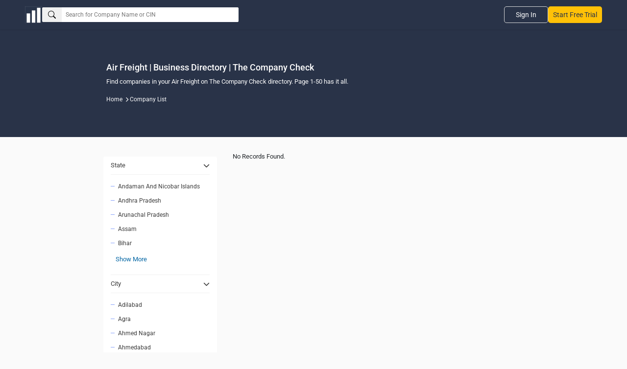

--- FILE ---
content_type: text/html; charset=utf-8
request_url: https://www.thecompanycheck.com/corporate-list/segment=air-freight/1
body_size: 21585
content:
<!DOCTYPE html><html lang=en-IN><head><title>Air Freight Business Directory | The Company Check | Page 1-50</title><meta charset=utf-8><meta name=viewport content="width=device-width, initial-scale=1.0"><meta http-equiv=X-UA-Compatible content="IE=edge"><meta name=description content="Find companies in your Air Freight on The Company Check directory. Page 1-50 has it all."><meta name=keywords><meta name=author content="The Company Check"><meta name=distribution content=global><meta property=og:title content="Air Freight Business Directory | The Company Check | Page 1-50"><meta property=og:description content="Find companies in your Air Freight on The Company Check directory. Page 1-50 has it all."><meta property=og:image content=https://www.thecompanycheck.com/images/thecompanycheck_1200_627.jpg><meta property=og:url content="https://www.thecompanycheck.com/corporate-list/segment=air-freight/1"><meta property=og:type content=website><meta property=og:image:width content=1200><meta property=og:image:height content=627><meta name=twitter:title content="Air Freight Business Directory | The Company Check | Page 1-50"><meta name=twitter:description content="Find companies in your Air Freight on The Company Check directory. Page 1-50 has it all."><meta name=twitter:image content=https://www.thecompanycheck.com/images/thecompanycheck_1200_627.jpg><meta name=twitter:creator content=@TheCompanyCheck><meta name=twitter:site content=@TheCompanyCheck><meta name=twitter:card content=summary_large_image><meta itemprop=name content="Air Freight Business Directory | The Company Check | Page 1-50"><meta itemprop=description content="Find companies in your Air Freight on The Company Check directory. Page 1-50 has it all."><meta name=theme-color content=#293348><meta property=fb:page_id content=110745230275774><meta property=fb:app_id content=1299157640253783><meta name=robots content="index, follow"><link rel=canonical href="https://www.thecompanycheck.com/corporate-list/segment=air-freight/1"><link rel=apple-touch-icon sizes=180x180 href=/apple-touch-icon.png><link rel=icon type=image/png sizes=32x32 href=/favicon-32x32.png><link rel=icon type=image/png sizes=16x16 href=/favicon-16x16.png><script src="/cdn-cgi/scripts/7d0fa10a/cloudflare-static/rocket-loader.min.js" data-cf-settings="96f60a4bf6bd5ba807024c8e-|49"></script><link rel=stylesheet href=https://cdnjs.cloudflare.com/ajax/libs/font-awesome/6.6.0/css/all.min.css referrerpolicy=no-referrer as=style onload="this.onload=null;this.rel='stylesheet'"><noscript><link rel=stylesheet href=https://cdnjs.cloudflare.com/ajax/libs/font-awesome/6.6.0/css/all.min.css></noscript><style type="text/css">@font-face {font-family:Roboto;font-style:normal;font-weight:400;src:url(/cf-fonts/s/roboto/5.0.11/vietnamese/400/normal.woff2);unicode-range:U+0102-0103,U+0110-0111,U+0128-0129,U+0168-0169,U+01A0-01A1,U+01AF-01B0,U+0300-0301,U+0303-0304,U+0308-0309,U+0323,U+0329,U+1EA0-1EF9,U+20AB;font-display:swap;}@font-face {font-family:Roboto;font-style:normal;font-weight:400;src:url(/cf-fonts/s/roboto/5.0.11/latin-ext/400/normal.woff2);unicode-range:U+0100-02AF,U+0304,U+0308,U+0329,U+1E00-1E9F,U+1EF2-1EFF,U+2020,U+20A0-20AB,U+20AD-20CF,U+2113,U+2C60-2C7F,U+A720-A7FF;font-display:swap;}@font-face {font-family:Roboto;font-style:normal;font-weight:400;src:url(/cf-fonts/s/roboto/5.0.11/cyrillic-ext/400/normal.woff2);unicode-range:U+0460-052F,U+1C80-1C88,U+20B4,U+2DE0-2DFF,U+A640-A69F,U+FE2E-FE2F;font-display:swap;}@font-face {font-family:Roboto;font-style:normal;font-weight:400;src:url(/cf-fonts/s/roboto/5.0.11/greek-ext/400/normal.woff2);unicode-range:U+1F00-1FFF;font-display:swap;}@font-face {font-family:Roboto;font-style:normal;font-weight:400;src:url(/cf-fonts/s/roboto/5.0.11/cyrillic/400/normal.woff2);unicode-range:U+0301,U+0400-045F,U+0490-0491,U+04B0-04B1,U+2116;font-display:swap;}@font-face {font-family:Roboto;font-style:normal;font-weight:400;src:url(/cf-fonts/s/roboto/5.0.11/greek/400/normal.woff2);unicode-range:U+0370-03FF;font-display:swap;}@font-face {font-family:Roboto;font-style:normal;font-weight:400;src:url(/cf-fonts/s/roboto/5.0.11/latin/400/normal.woff2);unicode-range:U+0000-00FF,U+0131,U+0152-0153,U+02BB-02BC,U+02C6,U+02DA,U+02DC,U+0304,U+0308,U+0329,U+2000-206F,U+2074,U+20AC,U+2122,U+2191,U+2193,U+2212,U+2215,U+FEFF,U+FFFD;font-display:swap;}@font-face {font-family:Roboto;font-style:normal;font-weight:500;src:url(/cf-fonts/s/roboto/5.0.11/greek-ext/500/normal.woff2);unicode-range:U+1F00-1FFF;font-display:swap;}@font-face {font-family:Roboto;font-style:normal;font-weight:500;src:url(/cf-fonts/s/roboto/5.0.11/latin-ext/500/normal.woff2);unicode-range:U+0100-02AF,U+0304,U+0308,U+0329,U+1E00-1E9F,U+1EF2-1EFF,U+2020,U+20A0-20AB,U+20AD-20CF,U+2113,U+2C60-2C7F,U+A720-A7FF;font-display:swap;}@font-face {font-family:Roboto;font-style:normal;font-weight:500;src:url(/cf-fonts/s/roboto/5.0.11/vietnamese/500/normal.woff2);unicode-range:U+0102-0103,U+0110-0111,U+0128-0129,U+0168-0169,U+01A0-01A1,U+01AF-01B0,U+0300-0301,U+0303-0304,U+0308-0309,U+0323,U+0329,U+1EA0-1EF9,U+20AB;font-display:swap;}@font-face {font-family:Roboto;font-style:normal;font-weight:500;src:url(/cf-fonts/s/roboto/5.0.11/latin/500/normal.woff2);unicode-range:U+0000-00FF,U+0131,U+0152-0153,U+02BB-02BC,U+02C6,U+02DA,U+02DC,U+0304,U+0308,U+0329,U+2000-206F,U+2074,U+20AC,U+2122,U+2191,U+2193,U+2212,U+2215,U+FEFF,U+FFFD;font-display:swap;}@font-face {font-family:Roboto;font-style:normal;font-weight:500;src:url(/cf-fonts/s/roboto/5.0.11/cyrillic-ext/500/normal.woff2);unicode-range:U+0460-052F,U+1C80-1C88,U+20B4,U+2DE0-2DFF,U+A640-A69F,U+FE2E-FE2F;font-display:swap;}@font-face {font-family:Roboto;font-style:normal;font-weight:500;src:url(/cf-fonts/s/roboto/5.0.11/cyrillic/500/normal.woff2);unicode-range:U+0301,U+0400-045F,U+0490-0491,U+04B0-04B1,U+2116;font-display:swap;}@font-face {font-family:Roboto;font-style:normal;font-weight:500;src:url(/cf-fonts/s/roboto/5.0.11/greek/500/normal.woff2);unicode-range:U+0370-03FF;font-display:swap;}@font-face {font-family:Roboto;font-style:normal;font-weight:700;src:url(/cf-fonts/s/roboto/5.0.11/latin-ext/700/normal.woff2);unicode-range:U+0100-02AF,U+0304,U+0308,U+0329,U+1E00-1E9F,U+1EF2-1EFF,U+2020,U+20A0-20AB,U+20AD-20CF,U+2113,U+2C60-2C7F,U+A720-A7FF;font-display:swap;}@font-face {font-family:Roboto;font-style:normal;font-weight:700;src:url(/cf-fonts/s/roboto/5.0.11/vietnamese/700/normal.woff2);unicode-range:U+0102-0103,U+0110-0111,U+0128-0129,U+0168-0169,U+01A0-01A1,U+01AF-01B0,U+0300-0301,U+0303-0304,U+0308-0309,U+0323,U+0329,U+1EA0-1EF9,U+20AB;font-display:swap;}@font-face {font-family:Roboto;font-style:normal;font-weight:700;src:url(/cf-fonts/s/roboto/5.0.11/cyrillic/700/normal.woff2);unicode-range:U+0301,U+0400-045F,U+0490-0491,U+04B0-04B1,U+2116;font-display:swap;}@font-face {font-family:Roboto;font-style:normal;font-weight:700;src:url(/cf-fonts/s/roboto/5.0.11/greek-ext/700/normal.woff2);unicode-range:U+1F00-1FFF;font-display:swap;}@font-face {font-family:Roboto;font-style:normal;font-weight:700;src:url(/cf-fonts/s/roboto/5.0.11/greek/700/normal.woff2);unicode-range:U+0370-03FF;font-display:swap;}@font-face {font-family:Roboto;font-style:normal;font-weight:700;src:url(/cf-fonts/s/roboto/5.0.11/cyrillic-ext/700/normal.woff2);unicode-range:U+0460-052F,U+1C80-1C88,U+20B4,U+2DE0-2DFF,U+A640-A69F,U+FE2E-FE2F;font-display:swap;}@font-face {font-family:Roboto;font-style:normal;font-weight:700;src:url(/cf-fonts/s/roboto/5.0.11/latin/700/normal.woff2);unicode-range:U+0000-00FF,U+0131,U+0152-0153,U+02BB-02BC,U+02C6,U+02DA,U+02DC,U+0304,U+0308,U+0329,U+2000-206F,U+2074,U+20AC,U+2122,U+2191,U+2193,U+2212,U+2215,U+FEFF,U+FFFD;font-display:swap;}</style><script type=application/ld+json>{"@context":"https://schema.org/","@type":"WebSite","mainEntity":{"@type":"Organization","name":"The Company Check","alternateName":"Thecompanycheck","legalName":"TCC Information PVT LTD","foundingDate":"19 Oct 2019","url":"https://www.thecompanycheck.com","logo":"https://www.thecompanycheck.com/Images/tcc-logo/companycheck_logo.webp","description":"The Company Check is a powerful platform offering comprehensive private and public company data. Using advanced algorithms, we deliver financial insights, corporate structures, director and shareholder details. Users can search extensive databases, track competitors, and generate in-depth reports. With detailed investment data and market trends, we empower businesses and investors to make confident, informed decisions.","address":{"@type":"PostalAddress","streetAddress":"Unit 24 Ground Floor, Tower B2, Spaze Itech Park, Sec-49, Sohna Road","addressLocality":"Gurgaon","addressRegion":"Haryana","postalCode":"122018","addressCountry":"IN"},"contactPoint":{"@type":"ContactPoint","contactType":"customer support","email":"support@thecompanycheck.com","url":"https://www.thecompanycheck.com"},"sameAs":["https://www.linkedin.com/company/the-company-check","https://www.facebook.com/The-Company-Check-104898894321356","https://twitter.com/TheCompanyCheck","https://www.youtube.com/channel/UCUtj-H5uYewlHCuJMSzI8bQ","https://www.quora.com/profile/The-Company-Check/"]}}</script><script async type=application/ld+json>{"@context":"https://schema.org/","@type":"WebSite","name":"The Company Check","url":"https://www.thecompanycheck.com","potentialAction":{"@type":"SearchAction","target":"https://www.thecompanycheck.com/textsearch?q={search_term_string}","query-input":"required name=search_term_string"}}</script><script src="/js/BundleFiles/preloginJs.min.js?v=1.2" type="96f60a4bf6bd5ba807024c8e-text/javascript"></script><link rel=stylesheet href="/css/BundleFiles/WithOutLogin25.min.css?ts=1.2" media=all><script async src="https://www.googletagmanager.com/gtag/js?id=G-BJ2R3ED1FH" type="96f60a4bf6bd5ba807024c8e-text/javascript"></script><script type="96f60a4bf6bd5ba807024c8e-text/javascript">window.dataLayer=window.dataLayer||[];function gtag(){dataLayer.push(arguments);}
gtag('js',new Date());gtag('config','G-BJ2R3ED1FH');</script><body data-spy=scroll data-target=.navbar-fixed-top><input type=hidden id=ReturncanonicalUrl value="https://www.thecompanycheck.com/corporate-list/segment=air-freight/1"><div id=loadingElement class=modal-loader role=status aria-live=polite><div class=loader-overlap><div class=loading><span></span> <span></span> <span></span></div></div></div><header class="main-header-top navbar navbar-default navbar-expand-lg inner-header"><nav class=main-header-flex aria-label="Main navigation"><div class="company-logo lazyload"><a href="/" class=d-block aria-label="Dashboard Home"> <img src=/Images/tcc-logo/dashboard-logo.webp loading=lazy alt="The Company Check logo for business dashboard" width=35 height=35> </a></div><form role=search class=header-search-flex onclick="if (!window.__cfRLUnblockHandlers) return false; preventClose(event)" id=searchboxexpandable data-cf-modified-96f60a4bf6bd5ba807024c8e-=""><div class="search-input-bx lazyload"><button id=btnSearch type=button class=searchbtn aria-label=Search> <svg xmlns=http://www.w3.org/2000/svg width=16 height=16 fill=currentColor class="bi bi-search" viewBox="0 0 16 16"><path d="M11.742 10.344a6.5 6.5 0 1 0-1.397 1.398h-.001q.044.06.098.115l3.85 3.85a1 1 0 0 0 1.415-1.414l-3.85-3.85a1 1 0 0 0-.115-.1zM12 6.5a5.5 5.5 0 1 1-11 0 5.5 5.5 0 0 1 11 0" /></svg> </button> <input id=txtSearchGlobal placeholder="Search for Company Name or CIN" aria-label=Search><div id=ul_CompanyListGlobal style=display:none class="innse98s new-search-box"><div class=new-search-top style=display:none id=SearchHeaderTab><ul class=new-search-tabs role=tablist><li role=tab data-tab=searchallData class="active lazyload">All<li role=tab data-tab=Companysearchtab class=lazyload>Companies<li role=tab data-tab=Peoplesearchtab class=lazyload>People</ul></div><div class="search-content active" id=searchallData role=tabpanel><div class=search-header-inner-box><div class=search-heading>Companies</div><ul class=new-search-list-item id=AllDataSearch></ul></div><div id=peopleSearchaheader style=display:none;margin-top:10px class=search-header-inner-box><div class=search-heading>People</div><ul class=new-search-list-item id=AllDataPeopleSearch></ul></div></div><div class=search-content id=Companysearchtab role=tabpanel><div class=search-heading>Companies</div><ul class=new-search-list-item id=CompanysearchtabData></ul></div><div class=search-content id=Peoplesearchtab role=tabpanel><div class=search-heading>People</div><ul class=new-search-list-item id=PeoplesearchtabData></ul></div></div></div></form><nav class=header-nav-right aria-label="Secondary navigation"><div class=mobile-togglemenu><div class=signupli><a class=lazyload href=https://platform.thecompanycheck.com/signup>Start Free Trial</a></div><button class=tagglemenu-bar aria-label="Toggle navigation menu" aria-expanded=false> <svg xmlns=http://www.w3.org/2000/svg width=30 height=30 fill=currentColor class="bi bi-list" viewBox="0 0 16 16"><path fill-rule=evenodd d="M2.5 12a.5.5 0 0 1 .5-.5h10a.5.5 0 0 1 0 1H3a.5.5 0 0 1-.5-.5m0-4a.5.5 0 0 1 .5-.5h10a.5.5 0 0 1 0 1H3a.5.5 0 0 1-.5-.5m0-4a.5.5 0 0 1 .5-.5h10a.5.5 0 0 1 0 1H3a.5.5 0 0 1-.5-.5" /></svg> </button></div><ul class="header-nav headernav-dropdown"><li class=signinbtn><a class=lazyload href=https://platform.thecompanycheck.com/account>Sign In</a><li class="signupli mobiledevice"><a class=lazyload href=https://platform.thecompanycheck.com/signup>Start Free Trial</a></ul></nav> </nav></header><main role=main class=main-content-body><div><script type=application/ld+json>{"@context":"https://schema.org/","@type":"ItemList","itemListElement":[]}}</script></div><script src="/js/BundleFiles/CorporateList.min.js?ts=639044175619518632" type="96f60a4bf6bd5ba807024c8e-text/javascript"></script><style>.brdcrum{margin:0;position:relative;margin-top:15px}.brdcrum li{display:inline-block}.brdcrum li i{font-size:10px;color:#fff;margin:0 3px}.brdcrum li a{font-size:12px;color:#fff}</style><div class=corporate-section style=margin-top:0><div class=company-list-banner style=height:220px><div class=text><h1 style=font-size:18px!important;text-transform:inherit!important>Air Freight | Business Directory | The Company Check</h1><p style=color:#fff>Find companies in your Air Freight on The Company Check directory. Page 1-50 has it all.<ul class=brdcrum><li><a href=https://www.thecompanycheck.com>Home</a> <i class="fas fa-chevron-right"></i><li><a href=https://www.thecompanycheck.com/corporate-list>Company List </a></ul></div></div><div class="container-fluid p-0"><div class=company-list-center><div class=company-list-left><div class=company-dir-menu-icon><img src=/Images/dashboard/grid-icon.webp alt=menu></div><nav class=company-list-nav><div class=company-dir-close><i class="fa fa-close"></i></div><div id=divLeftNagvigationLOV><div style=display:none><input type=hidden id=hdfCity> <input type=hidden id=hdfState> <input type=hidden id=hdfIndustry> <input type=hidden id=hdfSegment value="Air Freight"></div><ul class=company-list-menu><li id=liStateSelection><button class=active> State <i class="fas fa-chevron-down"></i> </button><ul id=ulstateitem class="com-list-dropdown state-items" style=display:none><li><a href="/corporate-list/state=andaman-and-nicobar-islands/1"> Andaman And Nicobar Islands </a><li><a href="/corporate-list/state=andhra-pradesh/1"> Andhra Pradesh </a><li><a href="/corporate-list/state=arunachal-pradesh/1"> Arunachal Pradesh </a><li><a href="/corporate-list/state=assam/1"> Assam </a><li><a href="/corporate-list/state=bihar/1"> Bihar </a><li><button class=btn_stateClick>Show More</button><li style=display:none class=clslistate><a href="/corporate-list/state=chandigarh/1"> Chandigarh </a><li style=display:none class=clslistate><a href="/corporate-list/state=chhattisgarh/1"> Chhattisgarh </a><li style=display:none class=clslistate><a href="/corporate-list/state=dadra-and-nagar-haveli/1"> Dadra And Nagar Haveli </a><li style=display:none class=clslistate><a href="/corporate-list/state=daman-and-diu/1"> Daman And Diu </a><li style=display:none class=clslistate><a href="/corporate-list/state=delhi/1"> Delhi </a><li style=display:none class=clslistate><a href="/corporate-list/state=goa/1"> Goa </a><li style=display:none class=clslistate><a href="/corporate-list/state=gujarat/1"> Gujarat </a><li style=display:none class=clslistate><a href="/corporate-list/state=haryana/1"> Haryana </a><li style=display:none class=clslistate><a href="/corporate-list/state=himachal-pradesh/1"> Himachal Pradesh </a><li style=display:none class=clslistate><a href="/corporate-list/state=jammu-and-kashmir/1"> Jammu And Kashmir </a><li style=display:none class=clslistate><a href="/corporate-list/state=jharkhand/1"> Jharkhand </a><li style=display:none class=clslistate><a href="/corporate-list/state=karnataka/1"> Karnataka </a><li style=display:none class=clslistate><a href="/corporate-list/state=kerala/1"> Kerala </a><li style=display:none class=clslistate><a href="/corporate-list/state=ladakh/1"> Ladakh </a><li style=display:none class=clslistate><a href="/corporate-list/state=lakshadweep/1"> Lakshadweep </a><li style=display:none class=clslistate><a href="/corporate-list/state=madhya-pradesh/1"> Madhya Pradesh </a><li style=display:none class=clslistate><a href="/corporate-list/state=maharashtra/1"> Maharashtra </a><li style=display:none class=clslistate><a href="/corporate-list/state=manipur/1"> Manipur </a><li style=display:none class=clslistate><a href="/corporate-list/state=meghalaya/1"> Meghalaya </a><li style=display:none class=clslistate><a href="/corporate-list/state=mizoram/1"> Mizoram </a><li style=display:none class=clslistate><a href="/corporate-list/state=nagaland/1"> Nagaland </a><li style=display:none class=clslistate><a href="/corporate-list/state=odisha/1"> Odisha </a><li style=display:none class=clslistate><a href="/corporate-list/state=pondicherry/1"> Pondicherry </a><li style=display:none class=clslistate><a href="/corporate-list/state=punjab/1"> Punjab </a><li style=display:none class=clslistate><a href="/corporate-list/state=rajasthan/1"> Rajasthan </a><li style=display:none class=clslistate><a href="/corporate-list/state=sikkim/1"> Sikkim </a><li style=display:none class=clslistate><a href="/corporate-list/state=tamil-nadu/1"> Tamil Nadu </a><li style=display:none class=clslistate><a href="/corporate-list/state=telangana/1"> Telangana </a><li style=display:none class=clslistate><a href="/corporate-list/state=tripura/1"> Tripura </a><li style=display:none class=clslistate><a href="/corporate-list/state=uttar-pradesh/1"> Uttar Pradesh </a><li style=display:none class=clslistate><a href="/corporate-list/state=uttarakhand/1"> Uttarakhand </a><li style=display:none class=clslistate><a href="/corporate-list/state=west-bengal/1"> West Bengal </a></ul><li id=liCitySelection><button> City <i class="fas fa-chevron-down"></i> </button><ul class=com-list-dropdown style=display:none><li style=display:inline><a href="/corporate-list/city=adilabad/1"> Adilabad </a><li style=display:inline><a href="/corporate-list/city=agra/1"> Agra </a><li style=display:inline><a href="/corporate-list/city=ahmed-nagar/1"> Ahmed Nagar </a><li style=display:inline><a href="/corporate-list/city=ahmedabad/1"> Ahmedabad </a><li style=display:inline><a href="/corporate-list/city=aizawl/1"> Aizawl </a><li><button class=btn_cityClick>Show More</button><li style=display:none class=clslicity><a href="/corporate-list/city=ajmer/1"> Ajmer </a><li style=display:none class=clslicity><a href="/corporate-list/city=akola/1"> Akola </a><li style=display:none class=clslicity><a href="/corporate-list/city=alappuzha/1"> Alappuzha </a><li style=display:none class=clslicity><a href="/corporate-list/city=aligarh/1"> Aligarh </a><li style=display:none class=clslicity><a href="/corporate-list/city=alirajpur/1"> Alirajpur </a><li style=display:none class=clslicity><a href="/corporate-list/city=allahabad/1"> Allahabad </a><li style=display:none class=clslicity><a href="/corporate-list/city=almora/1"> Almora </a><li style=display:none class=clslicity><a href="/corporate-list/city=alwar/1"> Alwar </a><li style=display:none class=clslicity><a href="/corporate-list/city=ambala/1"> Ambala </a><li style=display:none class=clslicity><a href="/corporate-list/city=ambedkar-nagar/1"> Ambedkar Nagar </a><li style=display:none class=clslicity><a href="/corporate-list/city=amravati/1"> Amravati </a><li style=display:none class=clslicity><a href="/corporate-list/city=amreli/1"> Amreli </a><li style=display:none class=clslicity><a href="/corporate-list/city=amritsar/1"> Amritsar </a><li style=display:none class=clslicity><a href="/corporate-list/city=anand/1"> Anand </a><li style=display:none class=clslicity><a href="/corporate-list/city=ananthapur/1"> Ananthapur </a><li style=display:none class=clslicity><a href="/corporate-list/city=ananthnag/1"> Ananthnag </a><li style=display:none class=clslicity><a href="/corporate-list/city=angul/1"> Angul </a><li style=display:none class=clslicity><a href="/corporate-list/city=anuppur/1"> Anuppur </a><li style=display:none class=clslicity><a href="/corporate-list/city=araria/1"> Araria </a><li style=display:none class=clslicity><a href="/corporate-list/city=ariyalur/1"> Ariyalur </a><li style=display:none class=clslicity><a href="/corporate-list/city=arwal/1"> Arwal </a><li style=display:none class=clslicity><a href="/corporate-list/city=ashok-nagar/1"> Ashok Nagar </a><li style=display:none class=clslicity><a href="/corporate-list/city=auraiya/1"> Auraiya </a><li style=display:none class=clslicity><a href="/corporate-list/city=aurangabad/1"> Aurangabad </a><li style=display:none class=clslicity><a href="/corporate-list/city=aurangabad(bh)/1"> Aurangabad(bh) </a><li style=display:none class=clslicity><a href="/corporate-list/city=azamgarh/1"> Azamgarh </a><li style=display:none class=clslicity><a href="/corporate-list/city=bagalkot/1"> Bagalkot </a><li style=display:none class=clslicity><a href="/corporate-list/city=bageshwar/1"> Bageshwar </a><li style=display:none class=clslicity><a href="/corporate-list/city=bagpat/1"> Bagpat </a><li style=display:none class=clslicity><a href="/corporate-list/city=bahraich/1"> Bahraich </a><li style=display:none class=clslicity><a href="/corporate-list/city=balaghat/1"> Balaghat </a><li style=display:none class=clslicity><a href="/corporate-list/city=balangir/1"> Balangir </a><li style=display:none class=clslicity><a href="/corporate-list/city=baleswar/1"> Baleswar </a><li style=display:none class=clslicity><a href="/corporate-list/city=ballia/1"> Ballia </a><li style=display:none class=clslicity><a href="/corporate-list/city=balrampur/1"> Balrampur </a><li style=display:none class=clslicity><a href="/corporate-list/city=banaskantha/1"> Banaskantha </a><li style=display:none class=clslicity><a href="/corporate-list/city=banda/1"> Banda </a><li style=display:none class=clslicity><a href="/corporate-list/city=bandipur/1"> Bandipur </a><li style=display:none class=clslicity><a href="/corporate-list/city=bangalore/1"> Bangalore </a><li style=display:none class=clslicity><a href="/corporate-list/city=bangalore-rural/1"> Bangalore Rural </a><li style=display:none class=clslicity><a href="/corporate-list/city=banka/1"> Banka </a><li style=display:none class=clslicity><a href="/corporate-list/city=bankura/1"> Bankura </a><li style=display:none class=clslicity><a href="/corporate-list/city=banswara/1"> Banswara </a><li style=display:none class=clslicity><a href="/corporate-list/city=barabanki/1"> Barabanki </a><li style=display:none class=clslicity><a href="/corporate-list/city=baramulla/1"> Baramulla </a><li style=display:none class=clslicity><a href="/corporate-list/city=baran/1"> Baran </a><li style=display:none class=clslicity><a href="/corporate-list/city=bardhaman/1"> Bardhaman </a><li style=display:none class=clslicity><a href="/corporate-list/city=bareilly/1"> Bareilly </a><li style=display:none class=clslicity><a href="/corporate-list/city=bargarh/1"> Bargarh </a><li style=display:none class=clslicity><a href="/corporate-list/city=barmer/1"> Barmer </a><li style=display:none class=clslicity><a href="/corporate-list/city=barnala/1"> Barnala </a><li style=display:none class=clslicity><a href="/corporate-list/city=barpeta/1"> Barpeta </a><li style=display:none class=clslicity><a href="/corporate-list/city=barwani/1"> Barwani </a><li style=display:none class=clslicity><a href="/corporate-list/city=bastar/1"> Bastar </a><li style=display:none class=clslicity><a href="/corporate-list/city=basti/1"> Basti </a><li style=display:none class=clslicity><a href="/corporate-list/city=bathinda/1"> Bathinda </a><li style=display:none class=clslicity><a href="/corporate-list/city=beed/1"> Beed </a><li style=display:none class=clslicity><a href="/corporate-list/city=begusarai/1"> Begusarai </a><li style=display:none class=clslicity><a href="/corporate-list/city=belgaum/1"> Belgaum </a><li style=display:none class=clslicity><a href="/corporate-list/city=bellary/1"> Bellary </a><li style=display:none class=clslicity><a href="/corporate-list/city=betul/1"> Betul </a><li style=display:none class=clslicity><a href="/corporate-list/city=bhadrak/1"> Bhadrak </a><li style=display:none class=clslicity><a href="/corporate-list/city=bhagalpur/1"> Bhagalpur </a><li style=display:none class=clslicity><a href="/corporate-list/city=bhandara/1"> Bhandara </a><li style=display:none class=clslicity><a href="/corporate-list/city=bharatpur/1"> Bharatpur </a><li style=display:none class=clslicity><a href="/corporate-list/city=bharuch/1"> Bharuch </a><li style=display:none class=clslicity><a href="/corporate-list/city=bhavnagar/1"> Bhavnagar </a><li style=display:none class=clslicity><a href="/corporate-list/city=bhilwara/1"> Bhilwara </a><li style=display:none class=clslicity><a href="/corporate-list/city=bhind/1"> Bhind </a><li style=display:none class=clslicity><a href="/corporate-list/city=bhiwani/1"> Bhiwani </a><li style=display:none class=clslicity><a href="/corporate-list/city=bhojpur/1"> Bhojpur </a><li style=display:none class=clslicity><a href="/corporate-list/city=bhopal/1"> Bhopal </a><li style=display:none class=clslicity><a href="/corporate-list/city=bidar/1"> Bidar </a><li style=display:none class=clslicity><a href="/corporate-list/city=bijapur(cgh)/1"> Bijapur(cgh) </a><li style=display:none class=clslicity><a href="/corporate-list/city=bijapur(kar)/1"> Bijapur(kar) </a><li style=display:none class=clslicity><a href="/corporate-list/city=bijnor/1"> Bijnor </a><li style=display:none class=clslicity><a href="/corporate-list/city=bikaner/1"> Bikaner </a><li style=display:none class=clslicity><a href="/corporate-list/city=bilaspur-(hp)/1"> Bilaspur (hp) </a><li style=display:none class=clslicity><a href="/corporate-list/city=bilaspur(cgh)/1"> Bilaspur(cgh) </a><li style=display:none class=clslicity><a href="/corporate-list/city=birbhum/1"> Birbhum </a><li style=display:none class=clslicity><a href="/corporate-list/city=bishnupur/1"> Bishnupur </a><li style=display:none class=clslicity><a href="/corporate-list/city=bokaro/1"> Bokaro </a><li style=display:none class=clslicity><a href="/corporate-list/city=bongaigaon/1"> Bongaigaon </a><li style=display:none class=clslicity><a href="/corporate-list/city=boudh/1"> Boudh </a><li style=display:none class=clslicity><a href="/corporate-list/city=budaun/1"> Budaun </a><li style=display:none class=clslicity><a href="/corporate-list/city=budgam/1"> Budgam </a><li style=display:none class=clslicity><a href="/corporate-list/city=bulandshahr/1"> Bulandshahr </a><li style=display:none class=clslicity><a href="/corporate-list/city=buldhana/1"> Buldhana </a><li style=display:none class=clslicity><a href="/corporate-list/city=bundi/1"> Bundi </a><li style=display:none class=clslicity><a href="/corporate-list/city=burhanpur/1"> Burhanpur </a><li style=display:none class=clslicity><a href="/corporate-list/city=buxar/1"> Buxar </a><li style=display:none class=clslicity><a href="/corporate-list/city=cachar/1"> Cachar </a><li style=display:none class=clslicity><a href="/corporate-list/city=central-delhi/1"> Central Delhi </a><li style=display:none class=clslicity><a href="/corporate-list/city=chamba/1"> Chamba </a><li style=display:none class=clslicity><a href="/corporate-list/city=chamoli/1"> Chamoli </a><li style=display:none class=clslicity><a href="/corporate-list/city=champawat/1"> Champawat </a><li style=display:none class=clslicity><a href="/corporate-list/city=champhai/1"> Champhai </a><li style=display:none class=clslicity><a href="/corporate-list/city=chamrajnagar/1"> Chamrajnagar </a><li style=display:none class=clslicity><a href="/corporate-list/city=chandauli/1"> Chandauli </a><li style=display:none class=clslicity><a href="/corporate-list/city=chandel/1"> Chandel </a><li style=display:none class=clslicity><a href="/corporate-list/city=chandigarh/1"> Chandigarh </a><li style=display:none class=clslicity><a href="/corporate-list/city=chandrapur/1"> Chandrapur </a><li style=display:none class=clslicity><a href="/corporate-list/city=changlang/1"> Changlang </a><li style=display:none class=clslicity><a href="/corporate-list/city=chatra/1"> Chatra </a><li style=display:none class=clslicity><a href="/corporate-list/city=chennai/1"> Chennai </a><li style=display:none class=clslicity><a href="/corporate-list/city=chhatarpur/1"> Chhatarpur </a><li style=display:none class=clslicity><a href="/corporate-list/city=chhindwara/1"> Chhindwara </a><li style=display:none class=clslicity><a href="/corporate-list/city=chickmagalur/1"> Chickmagalur </a><li style=display:none class=clslicity><a href="/corporate-list/city=chikkaballapur/1"> Chikkaballapur </a><li style=display:none class=clslicity><a href="/corporate-list/city=chitradurga/1"> Chitradurga </a><li style=display:none class=clslicity><a href="/corporate-list/city=chitrakoot/1"> Chitrakoot </a><li style=display:none class=clslicity><a href="/corporate-list/city=chittoor/1"> Chittoor </a><li style=display:none class=clslicity><a href="/corporate-list/city=chittorgarh/1"> Chittorgarh </a><li style=display:none class=clslicity><a href="/corporate-list/city=churachandpur/1"> Churachandpur </a><li style=display:none class=clslicity><a href="/corporate-list/city=churu/1"> Churu </a><li style=display:none class=clslicity><a href="/corporate-list/city=coimbatore/1"> Coimbatore </a><li style=display:none class=clslicity><a href="/corporate-list/city=cooch-behar/1"> Cooch Behar </a><li style=display:none class=clslicity><a href="/corporate-list/city=cuddalore/1"> Cuddalore </a><li style=display:none class=clslicity><a href="/corporate-list/city=cuddapah/1"> Cuddapah </a><li style=display:none class=clslicity><a href="/corporate-list/city=cuttack/1"> Cuttack </a><li style=display:none class=clslicity><a href="/corporate-list/city=dadra-&amp;-nagar-haveli/1"> Dadra &amp; Nagar Haveli </a><li style=display:none class=clslicity><a href="/corporate-list/city=dahod/1"> Dahod </a><li style=display:none class=clslicity><a href="/corporate-list/city=dakshina-kannada/1"> Dakshina Kannada </a><li style=display:none class=clslicity><a href="/corporate-list/city=daman/1"> Daman </a><li style=display:none class=clslicity><a href="/corporate-list/city=damoh/1"> Damoh </a><li style=display:none class=clslicity><a href="/corporate-list/city=dantewada/1"> Dantewada </a><li style=display:none class=clslicity><a href="/corporate-list/city=darbhanga/1"> Darbhanga </a><li style=display:none class=clslicity><a href="/corporate-list/city=darjiling/1"> Darjiling </a><li style=display:none class=clslicity><a href="/corporate-list/city=darrang/1"> Darrang </a><li style=display:none class=clslicity><a href="/corporate-list/city=datia/1"> Datia </a><li style=display:none class=clslicity><a href="/corporate-list/city=dausa/1"> Dausa </a><li style=display:none class=clslicity><a href="/corporate-list/city=davangere/1"> Davangere </a><li style=display:none class=clslicity><a href="/corporate-list/city=debagarh/1"> Debagarh </a><li style=display:none class=clslicity><a href="/corporate-list/city=dehradun/1"> Dehradun </a><li style=display:none class=clslicity><a href="/corporate-list/city=deoghar/1"> Deoghar </a><li style=display:none class=clslicity><a href="/corporate-list/city=deoria/1"> Deoria </a><li style=display:none class=clslicity><a href="/corporate-list/city=dewas/1"> Dewas </a><li style=display:none class=clslicity><a href="/corporate-list/city=dhalai/1"> Dhalai </a><li style=display:none class=clslicity><a href="/corporate-list/city=dhamtari/1"> Dhamtari </a><li style=display:none class=clslicity><a href="/corporate-list/city=dhanbad/1"> Dhanbad </a><li style=display:none class=clslicity><a href="/corporate-list/city=dhar/1"> Dhar </a><li style=display:none class=clslicity><a href="/corporate-list/city=dharmapuri/1"> Dharmapuri </a><li style=display:none class=clslicity><a href="/corporate-list/city=dharwad/1"> Dharwad </a><li style=display:none class=clslicity><a href="/corporate-list/city=dhemaji/1"> Dhemaji </a><li style=display:none class=clslicity><a href="/corporate-list/city=dhenkanal/1"> Dhenkanal </a><li style=display:none class=clslicity><a href="/corporate-list/city=dholpur/1"> Dholpur </a><li style=display:none class=clslicity><a href="/corporate-list/city=dhubri/1"> Dhubri </a><li style=display:none class=clslicity><a href="/corporate-list/city=dhule/1"> Dhule </a><li style=display:none class=clslicity><a href="/corporate-list/city=dibang-valley/1"> Dibang Valley </a><li style=display:none class=clslicity><a href="/corporate-list/city=dibrugarh/1"> Dibrugarh </a><li style=display:none class=clslicity><a href="/corporate-list/city=dimapur/1"> Dimapur </a><li style=display:none class=clslicity><a href="/corporate-list/city=dindigul/1"> Dindigul </a><li style=display:none class=clslicity><a href="/corporate-list/city=dindori/1"> Dindori </a><li style=display:none class=clslicity><a href="/corporate-list/city=diu/1"> Diu </a><li style=display:none class=clslicity><a href="/corporate-list/city=doda/1"> Doda </a><li style=display:none class=clslicity><a href="/corporate-list/city=dumka/1"> Dumka </a><li style=display:none class=clslicity><a href="/corporate-list/city=dungarpur/1"> Dungarpur </a><li style=display:none class=clslicity><a href="/corporate-list/city=durg/1"> Durg </a><li style=display:none class=clslicity><a href="/corporate-list/city=east-champaran/1"> East Champaran </a><li style=display:none class=clslicity><a href="/corporate-list/city=east-delhi/1"> East Delhi </a><li style=display:none class=clslicity><a href="/corporate-list/city=east-garo-hills/1"> East Garo Hills </a><li style=display:none class=clslicity><a href="/corporate-list/city=east-godavari/1"> East Godavari </a><li style=display:none class=clslicity><a href="/corporate-list/city=east-kameng/1"> East Kameng </a><li style=display:none class=clslicity><a href="/corporate-list/city=east-khasi-hills/1"> East Khasi Hills </a><li style=display:none class=clslicity><a href="/corporate-list/city=east-midnapore/1"> East Midnapore </a><li style=display:none class=clslicity><a href="/corporate-list/city=east-nimar/1"> East Nimar </a><li style=display:none class=clslicity><a href="/corporate-list/city=east-siang/1"> East Siang </a><li style=display:none class=clslicity><a href="/corporate-list/city=east-sikkim/1"> East Sikkim </a><li style=display:none class=clslicity><a href="/corporate-list/city=east-singhbhum/1"> East Singhbhum </a><li style=display:none class=clslicity><a href="/corporate-list/city=ernakulam/1"> Ernakulam </a><li style=display:none class=clslicity><a href="/corporate-list/city=erode/1"> Erode </a><li style=display:none class=clslicity><a href="/corporate-list/city=etah/1"> Etah </a><li style=display:none class=clslicity><a href="/corporate-list/city=etawah/1"> Etawah </a><li style=display:none class=clslicity><a href="/corporate-list/city=faizabad/1"> Faizabad </a><li style=display:none class=clslicity><a href="/corporate-list/city=faridabad/1"> Faridabad </a><li style=display:none class=clslicity><a href="/corporate-list/city=faridkot/1"> Faridkot </a><li style=display:none class=clslicity><a href="/corporate-list/city=farrukhabad/1"> Farrukhabad </a><li style=display:none class=clslicity><a href="/corporate-list/city=fatehabad/1"> Fatehabad </a><li style=display:none class=clslicity><a href="/corporate-list/city=fatehgarh-sahib/1"> Fatehgarh Sahib </a><li style=display:none class=clslicity><a href="/corporate-list/city=fatehpur/1"> Fatehpur </a><li style=display:none class=clslicity><a href="/corporate-list/city=fazilka/1"> Fazilka </a><li style=display:none class=clslicity><a href="/corporate-list/city=firozabad/1"> Firozabad </a><li style=display:none class=clslicity><a href="/corporate-list/city=firozpur/1"> Firozpur </a><li style=display:none class=clslicity><a href="/corporate-list/city=gadag/1"> Gadag </a><li style=display:none class=clslicity><a href="/corporate-list/city=gadchiroli/1"> Gadchiroli </a><li style=display:none class=clslicity><a href="/corporate-list/city=gajapati/1"> Gajapati </a><li style=display:none class=clslicity><a href="/corporate-list/city=gandhi-nagar/1"> Gandhi Nagar </a><li style=display:none class=clslicity><a href="/corporate-list/city=ganganagar/1"> Ganganagar </a><li style=display:none class=clslicity><a href="/corporate-list/city=ganjam/1"> Ganjam </a><li style=display:none class=clslicity><a href="/corporate-list/city=garhwa/1"> Garhwa </a><li style=display:none class=clslicity><a href="/corporate-list/city=gariaband/1"> Gariaband </a><li style=display:none class=clslicity><a href="/corporate-list/city=gautam-buddha-nagar/1"> Gautam Buddha Nagar </a><li style=display:none class=clslicity><a href="/corporate-list/city=gaya/1"> Gaya </a><li style=display:none class=clslicity><a href="/corporate-list/city=ghaziabad/1"> Ghaziabad </a><li style=display:none class=clslicity><a href="/corporate-list/city=ghazipur/1"> Ghazipur </a><li style=display:none class=clslicity><a href="/corporate-list/city=giridh/1"> Giridh </a><li style=display:none class=clslicity><a href="/corporate-list/city=goalpara/1"> Goalpara </a><li style=display:none class=clslicity><a href="/corporate-list/city=godda/1"> Godda </a><li style=display:none class=clslicity><a href="/corporate-list/city=golaghat/1"> Golaghat </a><li style=display:none class=clslicity><a href="/corporate-list/city=gonda/1"> Gonda </a><li style=display:none class=clslicity><a href="/corporate-list/city=gondia/1"> Gondia </a><li style=display:none class=clslicity><a href="/corporate-list/city=gopalganj/1"> Gopalganj </a><li style=display:none class=clslicity><a href="/corporate-list/city=gorakhpur/1"> Gorakhpur </a><li style=display:none class=clslicity><a href="/corporate-list/city=gulbarga/1"> Gulbarga </a><li style=display:none class=clslicity><a href="/corporate-list/city=gumla/1"> Gumla </a><li style=display:none class=clslicity><a href="/corporate-list/city=guna/1"> Guna </a><li style=display:none class=clslicity><a href="/corporate-list/city=guntur/1"> Guntur </a><li style=display:none class=clslicity><a href="/corporate-list/city=gurdaspur/1"> Gurdaspur </a><li style=display:none class=clslicity><a href="/corporate-list/city=gurgaon/1"> Gurgaon </a><li style=display:none class=clslicity><a href="/corporate-list/city=gwalior/1"> Gwalior </a><li style=display:none class=clslicity><a href="/corporate-list/city=hailakandi/1"> Hailakandi </a><li style=display:none class=clslicity><a href="/corporate-list/city=hamirpur/1"> Hamirpur </a><li style=display:none class=clslicity><a href="/corporate-list/city=hamirpur(hp)/1"> Hamirpur(hp) </a><li style=display:none class=clslicity><a href="/corporate-list/city=hanumangarh/1"> Hanumangarh </a><li style=display:none class=clslicity><a href="/corporate-list/city=harda/1"> Harda </a><li style=display:none class=clslicity><a href="/corporate-list/city=hardoi/1"> Hardoi </a><li style=display:none class=clslicity><a href="/corporate-list/city=haridwar/1"> Haridwar </a><li style=display:none class=clslicity><a href="/corporate-list/city=hassan/1"> Hassan </a><li style=display:none class=clslicity><a href="/corporate-list/city=hathras/1"> Hathras </a><li style=display:none class=clslicity><a href="/corporate-list/city=haveri/1"> Haveri </a><li style=display:none class=clslicity><a href="/corporate-list/city=hazaribag/1"> Hazaribag </a><li style=display:none class=clslicity><a href="/corporate-list/city=hingoli/1"> Hingoli </a><li style=display:none class=clslicity><a href="/corporate-list/city=hisar/1"> Hisar </a><li style=display:none class=clslicity><a href="/corporate-list/city=hooghly/1"> Hooghly </a><li style=display:none class=clslicity><a href="/corporate-list/city=hoshangabad/1"> Hoshangabad </a><li style=display:none class=clslicity><a href="/corporate-list/city=hoshiarpur/1"> Hoshiarpur </a><li style=display:none class=clslicity><a href="/corporate-list/city=howrah/1"> Howrah </a><li style=display:none class=clslicity><a href="/corporate-list/city=hyderabad/1"> Hyderabad </a><li style=display:none class=clslicity><a href="/corporate-list/city=idukki/1"> Idukki </a><li style=display:none class=clslicity><a href="/corporate-list/city=imphal-east/1"> Imphal East </a><li style=display:none class=clslicity><a href="/corporate-list/city=imphal-west/1"> Imphal West </a><li style=display:none class=clslicity><a href="/corporate-list/city=indore/1"> Indore </a><li style=display:none class=clslicity><a href="/corporate-list/city=jabalpur/1"> Jabalpur </a><li style=display:none class=clslicity><a href="/corporate-list/city=jagatsinghapur/1"> Jagatsinghapur </a><li style=display:none class=clslicity><a href="/corporate-list/city=jaintia-hills/1"> Jaintia Hills </a><li style=display:none class=clslicity><a href="/corporate-list/city=jaipur/1"> Jaipur </a><li style=display:none class=clslicity><a href="/corporate-list/city=jaisalmer/1"> Jaisalmer </a><li style=display:none class=clslicity><a href="/corporate-list/city=jajapur/1"> Jajapur </a><li style=display:none class=clslicity><a href="/corporate-list/city=jalandhar/1"> Jalandhar </a><li style=display:none class=clslicity><a href="/corporate-list/city=jalaun/1"> Jalaun </a><li style=display:none class=clslicity><a href="/corporate-list/city=jalgaon/1"> Jalgaon </a><li style=display:none class=clslicity><a href="/corporate-list/city=jalna/1"> Jalna </a><li style=display:none class=clslicity><a href="/corporate-list/city=jalor/1"> Jalor </a><li style=display:none class=clslicity><a href="/corporate-list/city=jalpaiguri/1"> Jalpaiguri </a><li style=display:none class=clslicity><a href="/corporate-list/city=jammu/1"> Jammu </a><li style=display:none class=clslicity><a href="/corporate-list/city=jamnagar/1"> Jamnagar </a><li style=display:none class=clslicity><a href="/corporate-list/city=jamtara/1"> Jamtara </a><li style=display:none class=clslicity><a href="/corporate-list/city=jamui/1"> Jamui </a><li style=display:none class=clslicity><a href="/corporate-list/city=janjgir-champa/1"> Janjgir-champa </a><li style=display:none class=clslicity><a href="/corporate-list/city=jashpur/1"> Jashpur </a><li style=display:none class=clslicity><a href="/corporate-list/city=jaunpur/1"> Jaunpur </a><li style=display:none class=clslicity><a href="/corporate-list/city=jehanabad/1"> Jehanabad </a><li style=display:none class=clslicity><a href="/corporate-list/city=jhabua/1"> Jhabua </a><li style=display:none class=clslicity><a href="/corporate-list/city=jhajjar/1"> Jhajjar </a><li style=display:none class=clslicity><a href="/corporate-list/city=jhalawar/1"> Jhalawar </a><li style=display:none class=clslicity><a href="/corporate-list/city=jhansi/1"> Jhansi </a><li style=display:none class=clslicity><a href="/corporate-list/city=jharsuguda/1"> Jharsuguda </a><li style=display:none class=clslicity><a href="/corporate-list/city=jhujhunu/1"> Jhujhunu </a><li style=display:none class=clslicity><a href="/corporate-list/city=jind/1"> Jind </a><li style=display:none class=clslicity><a href="/corporate-list/city=jodhpur/1"> Jodhpur </a><li style=display:none class=clslicity><a href="/corporate-list/city=jorhat/1"> Jorhat </a><li style=display:none class=clslicity><a href="/corporate-list/city=junagadh/1"> Junagadh </a><li style=display:none class=clslicity><a href="/corporate-list/city=jyotiba-phule-nagar/1"> Jyotiba Phule Nagar </a><li style=display:none class=clslicity><a href="/corporate-list/city=k.v.rangareddy/1"> K.v.rangareddy </a><li style=display:none class=clslicity><a href="/corporate-list/city=kachchh/1"> Kachchh </a><li style=display:none class=clslicity><a href="/corporate-list/city=kaimur-(bhabua)/1"> Kaimur (bhabua) </a><li style=display:none class=clslicity><a href="/corporate-list/city=kaithal/1"> Kaithal </a><li style=display:none class=clslicity><a href="/corporate-list/city=kalahandi/1"> Kalahandi </a><li style=display:none class=clslicity><a href="/corporate-list/city=kamrup/1"> Kamrup </a><li style=display:none class=clslicity><a href="/corporate-list/city=kanchipuram/1"> Kanchipuram </a><li style=display:none class=clslicity><a href="/corporate-list/city=kandhamal/1"> Kandhamal </a><li style=display:none class=clslicity><a href="/corporate-list/city=kangra/1"> Kangra </a><li style=display:none class=clslicity><a href="/corporate-list/city=kanker/1"> Kanker </a><li style=display:none class=clslicity><a href="/corporate-list/city=kannauj/1"> Kannauj </a><li style=display:none class=clslicity><a href="/corporate-list/city=kannur/1"> Kannur </a><li style=display:none class=clslicity><a href="/corporate-list/city=kanpur-dehat/1"> Kanpur Dehat </a><li style=display:none class=clslicity><a href="/corporate-list/city=kanpur-nagar/1"> Kanpur Nagar </a><li style=display:none class=clslicity><a href="/corporate-list/city=kanyakumari/1"> Kanyakumari </a><li style=display:none class=clslicity><a href="/corporate-list/city=kapurthala/1"> Kapurthala </a><li style=display:none class=clslicity><a href="/corporate-list/city=karaikal/1"> Karaikal </a><li style=display:none class=clslicity><a href="/corporate-list/city=karauli/1"> Karauli </a><li style=display:none class=clslicity><a href="/corporate-list/city=karbi-anglong/1"> Karbi Anglong </a><li style=display:none class=clslicity><a href="/corporate-list/city=kargil/1"> Kargil </a><li style=display:none class=clslicity><a href="/corporate-list/city=karim-nagar/1"> Karim Nagar </a><li style=display:none class=clslicity><a href="/corporate-list/city=karimganj/1"> Karimganj </a><li style=display:none class=clslicity><a href="/corporate-list/city=karnal/1"> Karnal </a><li style=display:none class=clslicity><a href="/corporate-list/city=karur/1"> Karur </a><li style=display:none class=clslicity><a href="/corporate-list/city=kasargod/1"> Kasargod </a><li style=display:none class=clslicity><a href="/corporate-list/city=kathua/1"> Kathua </a><li style=display:none class=clslicity><a href="/corporate-list/city=katihar/1"> Katihar </a><li style=display:none class=clslicity><a href="/corporate-list/city=katni/1"> Katni </a><li style=display:none class=clslicity><a href="/corporate-list/city=kaushambi/1"> Kaushambi </a><li style=display:none class=clslicity><a href="/corporate-list/city=kawardha/1"> Kawardha </a><li style=display:none class=clslicity><a href="/corporate-list/city=kendrapara/1"> Kendrapara </a><li style=display:none class=clslicity><a href="/corporate-list/city=kendujhar/1"> Kendujhar </a><li style=display:none class=clslicity><a href="/corporate-list/city=khagaria/1"> Khagaria </a><li style=display:none class=clslicity><a href="/corporate-list/city=khammam/1"> Khammam </a><li style=display:none class=clslicity><a href="/corporate-list/city=khandwa/1"> Khandwa </a><li style=display:none class=clslicity><a href="/corporate-list/city=khargone/1"> Khargone </a><li style=display:none class=clslicity><a href="/corporate-list/city=kheda/1"> Kheda </a><li style=display:none class=clslicity><a href="/corporate-list/city=kheri/1"> Kheri </a><li style=display:none class=clslicity><a href="/corporate-list/city=khorda/1"> Khorda </a><li style=display:none class=clslicity><a href="/corporate-list/city=khunti/1"> Khunti </a><li style=display:none class=clslicity><a href="/corporate-list/city=kinnaur/1"> Kinnaur </a><li style=display:none class=clslicity><a href="/corporate-list/city=kiphire/1"> Kiphire </a><li style=display:none class=clslicity><a href="/corporate-list/city=kishanganj/1"> Kishanganj </a><li style=display:none class=clslicity><a href="/corporate-list/city=kodagu/1"> Kodagu </a><li style=display:none class=clslicity><a href="/corporate-list/city=koderma/1"> Koderma </a><li style=display:none class=clslicity><a href="/corporate-list/city=kohima/1"> Kohima </a><li style=display:none class=clslicity><a href="/corporate-list/city=kokrajhar/1"> Kokrajhar </a><li style=display:none class=clslicity><a href="/corporate-list/city=kolar/1"> Kolar </a><li style=display:none class=clslicity><a href="/corporate-list/city=kolasib/1"> Kolasib </a><li style=display:none class=clslicity><a href="/corporate-list/city=kolhapur/1"> Kolhapur </a><li style=display:none class=clslicity><a href="/corporate-list/city=kolkata/1"> Kolkata </a><li style=display:none class=clslicity><a href="/corporate-list/city=kollam/1"> Kollam </a><li style=display:none class=clslicity><a href="/corporate-list/city=koppal/1"> Koppal </a><li style=display:none class=clslicity><a href="/corporate-list/city=koraput/1"> Koraput </a><li style=display:none class=clslicity><a href="/corporate-list/city=korba/1"> Korba </a><li style=display:none class=clslicity><a href="/corporate-list/city=koriya/1"> Koriya </a><li style=display:none class=clslicity><a href="/corporate-list/city=kota/1"> Kota </a><li style=display:none class=clslicity><a href="/corporate-list/city=kottayam/1"> Kottayam </a><li style=display:none class=clslicity><a href="/corporate-list/city=kozhikode/1"> Kozhikode </a><li style=display:none class=clslicity><a href="/corporate-list/city=krishna/1"> Krishna </a><li style=display:none class=clslicity><a href="/corporate-list/city=krishnagiri/1"> Krishnagiri </a><li style=display:none class=clslicity><a href="/corporate-list/city=kulgam/1"> Kulgam </a><li style=display:none class=clslicity><a href="/corporate-list/city=kullu/1"> Kullu </a><li style=display:none class=clslicity><a href="/corporate-list/city=kupwara/1"> Kupwara </a><li style=display:none class=clslicity><a href="/corporate-list/city=kurnool/1"> Kurnool </a><li style=display:none class=clslicity><a href="/corporate-list/city=kurukshetra/1"> Kurukshetra </a><li style=display:none class=clslicity><a href="/corporate-list/city=kurung-kumey/1"> Kurung Kumey </a><li style=display:none class=clslicity><a href="/corporate-list/city=kushinagar/1"> Kushinagar </a><li style=display:none class=clslicity><a href="/corporate-list/city=lahul-&amp;-spiti/1"> Lahul &amp; Spiti </a><li style=display:none class=clslicity><a href="/corporate-list/city=lakhimpur/1"> Lakhimpur </a><li style=display:none class=clslicity><a href="/corporate-list/city=lakhisarai/1"> Lakhisarai </a><li style=display:none class=clslicity><a href="/corporate-list/city=lakshadweep/1"> Lakshadweep </a><li style=display:none class=clslicity><a href="/corporate-list/city=lalitpur/1"> Lalitpur </a><li style=display:none class=clslicity><a href="/corporate-list/city=latehar/1"> Latehar </a><li style=display:none class=clslicity><a href="/corporate-list/city=latur/1"> Latur </a><li style=display:none class=clslicity><a href="/corporate-list/city=lawngtlai/1"> Lawngtlai </a><li style=display:none class=clslicity><a href="/corporate-list/city=leh/1"> Leh </a><li style=display:none class=clslicity><a href="/corporate-list/city=lohardaga/1"> Lohardaga </a><li style=display:none class=clslicity><a href="/corporate-list/city=lohit/1"> Lohit </a><li style=display:none class=clslicity><a href="/corporate-list/city=longleng/1"> Longleng </a><li style=display:none class=clslicity><a href="/corporate-list/city=lower-dibang-valley/1"> Lower Dibang Valley </a><li style=display:none class=clslicity><a href="/corporate-list/city=lower-subansiri/1"> Lower Subansiri </a><li style=display:none class=clslicity><a href="/corporate-list/city=lucknow/1"> Lucknow </a><li style=display:none class=clslicity><a href="/corporate-list/city=ludhiana/1"> Ludhiana </a><li style=display:none class=clslicity><a href="/corporate-list/city=lunglei/1"> Lunglei </a><li style=display:none class=clslicity><a href="/corporate-list/city=madhepura/1"> Madhepura </a><li style=display:none class=clslicity><a href="/corporate-list/city=madhubani/1"> Madhubani </a><li style=display:none class=clslicity><a href="/corporate-list/city=madurai/1"> Madurai </a><li style=display:none class=clslicity><a href="/corporate-list/city=mahabub-nagar/1"> Mahabub Nagar </a><li style=display:none class=clslicity><a href="/corporate-list/city=maharajganj/1"> Maharajganj </a><li style=display:none class=clslicity><a href="/corporate-list/city=mahasamund/1"> Mahasamund </a><li style=display:none class=clslicity><a href="/corporate-list/city=mahe/1"> Mahe </a><li style=display:none class=clslicity><a href="/corporate-list/city=mahendragarh/1"> Mahendragarh </a><li style=display:none class=clslicity><a href="/corporate-list/city=mahesana/1"> Mahesana </a><li style=display:none class=clslicity><a href="/corporate-list/city=mahoba/1"> Mahoba </a><li style=display:none class=clslicity><a href="/corporate-list/city=mainpuri/1"> Mainpuri </a><li style=display:none class=clslicity><a href="/corporate-list/city=malappuram/1"> Malappuram </a><li style=display:none class=clslicity><a href="/corporate-list/city=malda/1"> Malda </a><li style=display:none class=clslicity><a href="/corporate-list/city=malkangiri/1"> Malkangiri </a><li style=display:none class=clslicity><a href="/corporate-list/city=mammit/1"> Mammit </a><li style=display:none class=clslicity><a href="/corporate-list/city=mandi/1"> Mandi </a><li style=display:none class=clslicity><a href="/corporate-list/city=mandla/1"> Mandla </a><li style=display:none class=clslicity><a href="/corporate-list/city=mandsaur/1"> Mandsaur </a><li style=display:none class=clslicity><a href="/corporate-list/city=mandya/1"> Mandya </a><li style=display:none class=clslicity><a href="/corporate-list/city=mansa/1"> Mansa </a><li style=display:none class=clslicity><a href="/corporate-list/city=marigaon/1"> Marigaon </a><li style=display:none class=clslicity><a href="/corporate-list/city=mathura/1"> Mathura </a><li style=display:none class=clslicity><a href="/corporate-list/city=mau/1"> Mau </a><li style=display:none class=clslicity><a href="/corporate-list/city=mayurbhanj/1"> Mayurbhanj </a><li style=display:none class=clslicity><a href="/corporate-list/city=medak/1"> Medak </a><li style=display:none class=clslicity><a href="/corporate-list/city=medinipur/1"> Medinipur </a><li style=display:none class=clslicity><a href="/corporate-list/city=meerut/1"> Meerut </a><li style=display:none class=clslicity><a href="/corporate-list/city=mirzapur/1"> Mirzapur </a><li style=display:none class=clslicity><a href="/corporate-list/city=moga/1"> Moga </a><li style=display:none class=clslicity><a href="/corporate-list/city=mohali/1"> Mohali </a><li style=display:none class=clslicity><a href="/corporate-list/city=mokokchung/1"> Mokokchung </a><li style=display:none class=clslicity><a href="/corporate-list/city=mon/1"> Mon </a><li style=display:none class=clslicity><a href="/corporate-list/city=moradabad/1"> Moradabad </a><li style=display:none class=clslicity><a href="/corporate-list/city=morena/1"> Morena </a><li style=display:none class=clslicity><a href="/corporate-list/city=muktsar/1"> Muktsar </a><li style=display:none class=clslicity><a href="/corporate-list/city=mumbai/1"> Mumbai </a><li style=display:none class=clslicity><a href="/corporate-list/city=munger/1"> Munger </a><li style=display:none class=clslicity><a href="/corporate-list/city=murshidabad/1"> Murshidabad </a><li style=display:none class=clslicity><a href="/corporate-list/city=muzaffarnagar/1"> Muzaffarnagar </a><li style=display:none class=clslicity><a href="/corporate-list/city=muzaffarpur/1"> Muzaffarpur </a><li style=display:none class=clslicity><a href="/corporate-list/city=mysore/1"> Mysore </a><li style=display:none class=clslicity><a href="/corporate-list/city=nabarangapur/1"> Nabarangapur </a><li style=display:none class=clslicity><a href="/corporate-list/city=nadia/1"> Nadia </a><li style=display:none class=clslicity><a href="/corporate-list/city=nagaon/1"> Nagaon </a><li style=display:none class=clslicity><a href="/corporate-list/city=nagapattinam/1"> Nagapattinam </a><li style=display:none class=clslicity><a href="/corporate-list/city=nagaur/1"> Nagaur </a><li style=display:none class=clslicity><a href="/corporate-list/city=nagpur/1"> Nagpur </a><li style=display:none class=clslicity><a href="/corporate-list/city=nainital/1"> Nainital </a><li style=display:none class=clslicity><a href="/corporate-list/city=nalanda/1"> Nalanda </a><li style=display:none class=clslicity><a href="/corporate-list/city=nalbari/1"> Nalbari </a><li style=display:none class=clslicity><a href="/corporate-list/city=nalgonda/1"> Nalgonda </a><li style=display:none class=clslicity><a href="/corporate-list/city=namakkal/1"> Namakkal </a><li style=display:none class=clslicity><a href="/corporate-list/city=nanded/1"> Nanded </a><li style=display:none class=clslicity><a href="/corporate-list/city=nandurbar/1"> Nandurbar </a><li style=display:none class=clslicity><a href="/corporate-list/city=narayanpur/1"> Narayanpur </a><li style=display:none class=clslicity><a href="/corporate-list/city=narmada/1"> Narmada </a><li style=display:none class=clslicity><a href="/corporate-list/city=narsinghpur/1"> Narsinghpur </a><li style=display:none class=clslicity><a href="/corporate-list/city=nashik/1"> Nashik </a><li style=display:none class=clslicity><a href="/corporate-list/city=navsari/1"> Navsari </a><li style=display:none class=clslicity><a href="/corporate-list/city=nawada/1"> Nawada </a><li style=display:none class=clslicity><a href="/corporate-list/city=nawanshahr/1"> Nawanshahr </a><li style=display:none class=clslicity><a href="/corporate-list/city=nayagarh/1"> Nayagarh </a><li style=display:none class=clslicity><a href="/corporate-list/city=neemuch/1"> Neemuch </a><li style=display:none class=clslicity><a href="/corporate-list/city=nellore/1"> Nellore </a><li style=display:none class=clslicity><a href="/corporate-list/city=new-delhi/1"> New Delhi </a><li style=display:none class=clslicity><a href="/corporate-list/city=nicobar/1"> Nicobar </a><li style=display:none class=clslicity><a href="/corporate-list/city=nilgiris/1"> Nilgiris </a><li style=display:none class=clslicity><a href="/corporate-list/city=nizamabad/1"> Nizamabad </a><li style=display:none class=clslicity><a href="/corporate-list/city=north-24-parganas/1"> North 24 Parganas </a><li style=display:none class=clslicity><a href="/corporate-list/city=north-and-middle-andaman/1"> North And Middle Andaman </a><li style=display:none class=clslicity><a href="/corporate-list/city=north-cachar-hills/1"> North Cachar Hills </a><li style=display:none class=clslicity><a href="/corporate-list/city=north-delhi/1"> North Delhi </a><li style=display:none class=clslicity><a href="/corporate-list/city=north-dinajpur/1"> North Dinajpur </a><li style=display:none class=clslicity><a href="/corporate-list/city=north-east-delhi/1"> North East Delhi </a><li style=display:none class=clslicity><a href="/corporate-list/city=north-goa/1"> North Goa </a><li style=display:none class=clslicity><a href="/corporate-list/city=north-sikkim/1"> North Sikkim </a><li style=display:none class=clslicity><a href="/corporate-list/city=north-tripura/1"> North Tripura </a><li style=display:none class=clslicity><a href="/corporate-list/city=north-west-delhi/1"> North West Delhi </a><li style=display:none class=clslicity><a href="/corporate-list/city=nuapada/1"> Nuapada </a><li style=display:none class=clslicity><a href="/corporate-list/city=osmanabad/1"> Osmanabad </a><li style=display:none class=clslicity><a href="/corporate-list/city=pakur/1"> Pakur </a><li style=display:none class=clslicity><a href="/corporate-list/city=palakkad/1"> Palakkad </a><li style=display:none class=clslicity><a href="/corporate-list/city=palamau/1"> Palamau </a><li style=display:none class=clslicity><a href="/corporate-list/city=pali/1"> Pali </a><li style=display:none class=clslicity><a href="/corporate-list/city=panch-mahals/1"> Panch Mahals </a><li style=display:none class=clslicity><a href="/corporate-list/city=panchkula/1"> Panchkula </a><li style=display:none class=clslicity><a href="/corporate-list/city=panipat/1"> Panipat </a><li style=display:none class=clslicity><a href="/corporate-list/city=panna/1"> Panna </a><li style=display:none class=clslicity><a href="/corporate-list/city=papum-pare/1"> Papum Pare </a><li style=display:none class=clslicity><a href="/corporate-list/city=parbhani/1"> Parbhani </a><li style=display:none class=clslicity><a href="/corporate-list/city=patan/1"> Patan </a><li style=display:none class=clslicity><a href="/corporate-list/city=pathanamthitta/1"> Pathanamthitta </a><li style=display:none class=clslicity><a href="/corporate-list/city=pathankot/1"> Pathankot </a><li style=display:none class=clslicity><a href="/corporate-list/city=patiala/1"> Patiala </a><li style=display:none class=clslicity><a href="/corporate-list/city=patna/1"> Patna </a><li style=display:none class=clslicity><a href="/corporate-list/city=pauri-garhwal/1"> Pauri Garhwal </a><li style=display:none class=clslicity><a href="/corporate-list/city=perambalur/1"> Perambalur </a><li style=display:none class=clslicity><a href="/corporate-list/city=peren/1"> Peren </a><li style=display:none class=clslicity><a href="/corporate-list/city=phek/1"> Phek </a><li style=display:none class=clslicity><a href="/corporate-list/city=pilibhit/1"> Pilibhit </a><li style=display:none class=clslicity><a href="/corporate-list/city=pithoragarh/1"> Pithoragarh </a><li style=display:none class=clslicity><a href="/corporate-list/city=pondicherry/1"> Pondicherry </a><li style=display:none class=clslicity><a href="/corporate-list/city=poonch/1"> Poonch </a><li style=display:none class=clslicity><a href="/corporate-list/city=porbandar/1"> Porbandar </a><li style=display:none class=clslicity><a href="/corporate-list/city=prakasam/1"> Prakasam </a><li style=display:none class=clslicity><a href="/corporate-list/city=pratapgarh/1"> Pratapgarh </a><li style=display:none class=clslicity><a href="/corporate-list/city=pudukkottai/1"> Pudukkottai </a><li style=display:none class=clslicity><a href="/corporate-list/city=pulwama/1"> Pulwama </a><li style=display:none class=clslicity><a href="/corporate-list/city=pune/1"> Pune </a><li style=display:none class=clslicity><a href="/corporate-list/city=puri/1"> Puri </a><li style=display:none class=clslicity><a href="/corporate-list/city=purnia/1"> Purnia </a><li style=display:none class=clslicity><a href="/corporate-list/city=puruliya/1"> Puruliya </a><li style=display:none class=clslicity><a href="/corporate-list/city=raebareli/1"> Raebareli </a><li style=display:none class=clslicity><a href="/corporate-list/city=raichur/1"> Raichur </a><li style=display:none class=clslicity><a href="/corporate-list/city=raigarh/1"> Raigarh </a><li style=display:none class=clslicity><a href="/corporate-list/city=raigarh(mh)/1"> Raigarh(mh) </a><li style=display:none class=clslicity><a href="/corporate-list/city=raipur/1"> Raipur </a><li style=display:none class=clslicity><a href="/corporate-list/city=raisen/1"> Raisen </a><li style=display:none class=clslicity><a href="/corporate-list/city=rajauri/1"> Rajauri </a><li style=display:none class=clslicity><a href="/corporate-list/city=rajgarh/1"> Rajgarh </a><li style=display:none class=clslicity><a href="/corporate-list/city=rajkot/1"> Rajkot </a><li style=display:none class=clslicity><a href="/corporate-list/city=rajnandgaon/1"> Rajnandgaon </a><li style=display:none class=clslicity><a href="/corporate-list/city=rajsamand/1"> Rajsamand </a><li style=display:none class=clslicity><a href="/corporate-list/city=ramanagar/1"> Ramanagar </a><li style=display:none class=clslicity><a href="/corporate-list/city=ramanathapuram/1"> Ramanathapuram </a><li style=display:none class=clslicity><a href="/corporate-list/city=ramgarh/1"> Ramgarh </a><li style=display:none class=clslicity><a href="/corporate-list/city=rampur/1"> Rampur </a><li style=display:none class=clslicity><a href="/corporate-list/city=ranchi/1"> Ranchi </a><li style=display:none class=clslicity><a href="/corporate-list/city=ratlam/1"> Ratlam </a><li style=display:none class=clslicity><a href="/corporate-list/city=ratnagiri/1"> Ratnagiri </a><li style=display:none class=clslicity><a href="/corporate-list/city=rayagada/1"> Rayagada </a><li style=display:none class=clslicity><a href="/corporate-list/city=reasi/1"> Reasi </a><li style=display:none class=clslicity><a href="/corporate-list/city=rewa/1"> Rewa </a><li style=display:none class=clslicity><a href="/corporate-list/city=rewari/1"> Rewari </a><li style=display:none class=clslicity><a href="/corporate-list/city=ri-bhoi/1"> Ri Bhoi </a><li style=display:none class=clslicity><a href="/corporate-list/city=rohtak/1"> Rohtak </a><li style=display:none class=clslicity><a href="/corporate-list/city=rohtas/1"> Rohtas </a><li style=display:none class=clslicity><a href="/corporate-list/city=ropar/1"> Ropar </a><li style=display:none class=clslicity><a href="/corporate-list/city=rudraprayag/1"> Rudraprayag </a><li style=display:none class=clslicity><a href="/corporate-list/city=rupnagar/1"> Rupnagar </a><li style=display:none class=clslicity><a href="/corporate-list/city=sabarkantha/1"> Sabarkantha </a><li style=display:none class=clslicity><a href="/corporate-list/city=sagar/1"> Sagar </a><li style=display:none class=clslicity><a href="/corporate-list/city=saharanpur/1"> Saharanpur </a><li style=display:none class=clslicity><a href="/corporate-list/city=saharsa/1"> Saharsa </a><li style=display:none class=clslicity><a href="/corporate-list/city=sahibganj/1"> Sahibganj </a><li style=display:none class=clslicity><a href="/corporate-list/city=saiha/1"> Saiha </a><li style=display:none class=clslicity><a href="/corporate-list/city=salem/1"> Salem </a><li style=display:none class=clslicity><a href="/corporate-list/city=samastipur/1"> Samastipur </a><li style=display:none class=clslicity><a href="/corporate-list/city=sambalpur/1"> Sambalpur </a><li style=display:none class=clslicity><a href="/corporate-list/city=sangli/1"> Sangli </a><li style=display:none class=clslicity><a href="/corporate-list/city=sangrur/1"> Sangrur </a><li style=display:none class=clslicity><a href="/corporate-list/city=sant-kabir-nagar/1"> Sant Kabir Nagar </a><li style=display:none class=clslicity><a href="/corporate-list/city=sant-ravidas-nagar/1"> Sant Ravidas Nagar </a><li style=display:none class=clslicity><a href="/corporate-list/city=saran/1"> Saran </a><li style=display:none class=clslicity><a href="/corporate-list/city=satara/1"> Satara </a><li style=display:none class=clslicity><a href="/corporate-list/city=satna/1"> Satna </a><li style=display:none class=clslicity><a href="/corporate-list/city=sawai-madhopur/1"> Sawai Madhopur </a><li style=display:none class=clslicity><a href="/corporate-list/city=sehore/1"> Sehore </a><li style=display:none class=clslicity><a href="/corporate-list/city=senapati/1"> Senapati </a><li style=display:none class=clslicity><a href="/corporate-list/city=seoni/1"> Seoni </a><li style=display:none class=clslicity><a href="/corporate-list/city=seraikela-kharsawan/1"> Seraikela-kharsawan </a><li style=display:none class=clslicity><a href="/corporate-list/city=serchhip/1"> Serchhip </a><li style=display:none class=clslicity><a href="/corporate-list/city=shahdol/1"> Shahdol </a><li style=display:none class=clslicity><a href="/corporate-list/city=shahjahanpur/1"> Shahjahanpur </a><li style=display:none class=clslicity><a href="/corporate-list/city=shajapur/1"> Shajapur </a><li style=display:none class=clslicity><a href="/corporate-list/city=sheikhpura/1"> Sheikhpura </a><li style=display:none class=clslicity><a href="/corporate-list/city=sheohar/1"> Sheohar </a><li style=display:none class=clslicity><a href="/corporate-list/city=sheopur/1"> Sheopur </a><li style=display:none class=clslicity><a href="/corporate-list/city=shimla/1"> Shimla </a><li style=display:none class=clslicity><a href="/corporate-list/city=shimoga/1"> Shimoga </a><li style=display:none class=clslicity><a href="/corporate-list/city=shivpuri/1"> Shivpuri </a><li style=display:none class=clslicity><a href="/corporate-list/city=shopian/1"> Shopian </a><li style=display:none class=clslicity><a href="/corporate-list/city=shrawasti/1"> Shrawasti </a><li style=display:none class=clslicity><a href="/corporate-list/city=sibsagar/1"> Sibsagar </a><li style=display:none class=clslicity><a href="/corporate-list/city=siddharthnagar/1"> Siddharthnagar </a><li style=display:none class=clslicity><a href="/corporate-list/city=sidhi/1"> Sidhi </a><li style=display:none class=clslicity><a href="/corporate-list/city=sikar/1"> Sikar </a><li style=display:none class=clslicity><a href="/corporate-list/city=simdega/1"> Simdega </a><li style=display:none class=clslicity><a href="/corporate-list/city=sindhudurg/1"> Sindhudurg </a><li style=display:none class=clslicity><a href="/corporate-list/city=singrauli/1"> Singrauli </a><li style=display:none class=clslicity><a href="/corporate-list/city=sirmaur/1"> Sirmaur </a><li style=display:none class=clslicity><a href="/corporate-list/city=sirohi/1"> Sirohi </a><li style=display:none class=clslicity><a href="/corporate-list/city=sirsa/1"> Sirsa </a><li style=display:none class=clslicity><a href="/corporate-list/city=sitamarhi/1"> Sitamarhi </a><li style=display:none class=clslicity><a href="/corporate-list/city=sitapur/1"> Sitapur </a><li style=display:none class=clslicity><a href="/corporate-list/city=sivaganga/1"> Sivaganga </a><li style=display:none class=clslicity><a href="/corporate-list/city=siwan/1"> Siwan </a><li style=display:none class=clslicity><a href="/corporate-list/city=solan/1"> Solan </a><li style=display:none class=clslicity><a href="/corporate-list/city=solapur/1"> Solapur </a><li style=display:none class=clslicity><a href="/corporate-list/city=sonapur/1"> Sonapur </a><li style=display:none class=clslicity><a href="/corporate-list/city=sonbhadra/1"> Sonbhadra </a><li style=display:none class=clslicity><a href="/corporate-list/city=sonipat/1"> Sonipat </a><li style=display:none class=clslicity><a href="/corporate-list/city=sonitpur/1"> Sonitpur </a><li style=display:none class=clslicity><a href="/corporate-list/city=south-24-parganas/1"> South 24 Parganas </a><li style=display:none class=clslicity><a href="/corporate-list/city=south-andaman/1"> South Andaman </a><li style=display:none class=clslicity><a href="/corporate-list/city=south-delhi/1"> South Delhi </a><li style=display:none class=clslicity><a href="/corporate-list/city=south-dinajpur/1"> South Dinajpur </a><li style=display:none class=clslicity><a href="/corporate-list/city=south-garo-hills/1"> South Garo Hills </a><li style=display:none class=clslicity><a href="/corporate-list/city=south-goa/1"> South Goa </a><li style=display:none class=clslicity><a href="/corporate-list/city=south-sikkim/1"> South Sikkim </a><li style=display:none class=clslicity><a href="/corporate-list/city=south-tripura/1"> South Tripura </a><li style=display:none class=clslicity><a href="/corporate-list/city=south-west-delhi/1"> South West Delhi </a><li style=display:none class=clslicity><a href="/corporate-list/city=srikakulam/1"> Srikakulam </a><li style=display:none class=clslicity><a href="/corporate-list/city=srinagar/1"> Srinagar </a><li style=display:none class=clslicity><a href="/corporate-list/city=sultanpur/1"> Sultanpur </a><li style=display:none class=clslicity><a href="/corporate-list/city=sundergarh/1"> Sundergarh </a><li style=display:none class=clslicity><a href="/corporate-list/city=supaul/1"> Supaul </a><li style=display:none class=clslicity><a href="/corporate-list/city=surat/1"> Surat </a><li style=display:none class=clslicity><a href="/corporate-list/city=surendra-nagar/1"> Surendra Nagar </a><li style=display:none class=clslicity><a href="/corporate-list/city=surguja/1"> Surguja </a><li style=display:none class=clslicity><a href="/corporate-list/city=tamenglong/1"> Tamenglong </a><li style=display:none class=clslicity><a href="/corporate-list/city=tapi/1"> Tapi </a><li style=display:none class=clslicity><a href="/corporate-list/city=tarn-taran/1"> Tarn Taran </a><li style=display:none class=clslicity><a href="/corporate-list/city=tawang/1"> Tawang </a><li style=display:none class=clslicity><a href="/corporate-list/city=tehri-garhwal/1"> Tehri Garhwal </a><li style=display:none class=clslicity><a href="/corporate-list/city=thane/1"> Thane </a><li style=display:none class=clslicity><a href="/corporate-list/city=thanjavur/1"> Thanjavur </a><li style=display:none class=clslicity><a href="/corporate-list/city=the-dangs/1"> The Dangs </a><li style=display:none class=clslicity><a href="/corporate-list/city=theni/1"> Theni </a><li style=display:none class=clslicity><a href="/corporate-list/city=thiruvananthapuram/1"> Thiruvananthapuram </a><li style=display:none class=clslicity><a href="/corporate-list/city=thoubal/1"> Thoubal </a><li style=display:none class=clslicity><a href="/corporate-list/city=thrissur/1"> Thrissur </a><li style=display:none class=clslicity><a href="/corporate-list/city=tikamgarh/1"> Tikamgarh </a><li style=display:none class=clslicity><a href="/corporate-list/city=tinsukia/1"> Tinsukia </a><li style=display:none class=clslicity><a href="/corporate-list/city=tirap/1"> Tirap </a><li style=display:none class=clslicity><a href="/corporate-list/city=tiruchirappalli/1"> Tiruchirappalli </a><li style=display:none class=clslicity><a href="/corporate-list/city=tirunelveli/1"> Tirunelveli </a><li style=display:none class=clslicity><a href="/corporate-list/city=tiruvallur/1"> Tiruvallur </a><li style=display:none class=clslicity><a href="/corporate-list/city=tiruvannamalai/1"> Tiruvannamalai </a><li style=display:none class=clslicity><a href="/corporate-list/city=tiruvarur/1"> Tiruvarur </a><li style=display:none class=clslicity><a href="/corporate-list/city=tonk/1"> Tonk </a><li style=display:none class=clslicity><a href="/corporate-list/city=tuensang/1"> Tuensang </a><li style=display:none class=clslicity><a href="/corporate-list/city=tumkur/1"> Tumkur </a><li style=display:none class=clslicity><a href="/corporate-list/city=tuticorin/1"> Tuticorin </a><li style=display:none class=clslicity><a href="/corporate-list/city=udaipur/1"> Udaipur </a><li style=display:none class=clslicity><a href="/corporate-list/city=udham-singh-nagar/1"> Udham Singh Nagar </a><li style=display:none class=clslicity><a href="/corporate-list/city=udhampur/1"> Udhampur </a><li style=display:none class=clslicity><a href="/corporate-list/city=udupi/1"> Udupi </a><li style=display:none class=clslicity><a href="/corporate-list/city=ujjain/1"> Ujjain </a><li style=display:none class=clslicity><a href="/corporate-list/city=ukhrul/1"> Ukhrul </a><li style=display:none class=clslicity><a href="/corporate-list/city=umaria/1"> Umaria </a><li style=display:none class=clslicity><a href="/corporate-list/city=una/1"> Una </a><li style=display:none class=clslicity><a href="/corporate-list/city=unnao/1"> Unnao </a><li style=display:none class=clslicity><a href="/corporate-list/city=upper-siang/1"> Upper Siang </a><li style=display:none class=clslicity><a href="/corporate-list/city=upper-subansiri/1"> Upper Subansiri </a><li style=display:none class=clslicity><a href="/corporate-list/city=uttara-kannada/1"> Uttara Kannada </a><li style=display:none class=clslicity><a href="/corporate-list/city=uttarkashi/1"> Uttarkashi </a><li style=display:none class=clslicity><a href="/corporate-list/city=vadodara/1"> Vadodara </a><li style=display:none class=clslicity><a href="/corporate-list/city=vaishali/1"> Vaishali </a><li style=display:none class=clslicity><a href="/corporate-list/city=valsad/1"> Valsad </a><li style=display:none class=clslicity><a href="/corporate-list/city=varanasi/1"> Varanasi </a><li style=display:none class=clslicity><a href="/corporate-list/city=vellore/1"> Vellore </a><li style=display:none class=clslicity><a href="/corporate-list/city=vidisha/1"> Vidisha </a><li style=display:none class=clslicity><a href="/corporate-list/city=villupuram/1"> Villupuram </a><li style=display:none class=clslicity><a href="/corporate-list/city=virudhunagar/1"> Virudhunagar </a><li style=display:none class=clslicity><a href="/corporate-list/city=visakhapatnam/1"> Visakhapatnam </a><li style=display:none class=clslicity><a href="/corporate-list/city=vizianagaram/1"> Vizianagaram </a><li style=display:none class=clslicity><a href="/corporate-list/city=warangal/1"> Warangal </a><li style=display:none class=clslicity><a href="/corporate-list/city=wardha/1"> Wardha </a><li style=display:none class=clslicity><a href="/corporate-list/city=washim/1"> Washim </a><li style=display:none class=clslicity><a href="/corporate-list/city=wayanad/1"> Wayanad </a><li style=display:none class=clslicity><a href="/corporate-list/city=west-champaran/1"> West Champaran </a><li style=display:none class=clslicity><a href="/corporate-list/city=west-delhi/1"> West Delhi </a><li style=display:none class=clslicity><a href="/corporate-list/city=west-garo-hills/1"> West Garo Hills </a><li style=display:none class=clslicity><a href="/corporate-list/city=west-godavari/1"> West Godavari </a><li style=display:none class=clslicity><a href="/corporate-list/city=west-kameng/1"> West Kameng </a><li style=display:none class=clslicity><a href="/corporate-list/city=west-khasi-hills/1"> West Khasi Hills </a><li style=display:none class=clslicity><a href="/corporate-list/city=west-midnapore/1"> West Midnapore </a><li style=display:none class=clslicity><a href="/corporate-list/city=west-nimar/1"> West Nimar </a><li style=display:none class=clslicity><a href="/corporate-list/city=west-siang/1"> West Siang </a><li style=display:none class=clslicity><a href="/corporate-list/city=west-sikkim/1"> West Sikkim </a><li style=display:none class=clslicity><a href="/corporate-list/city=west-singhbhum/1"> West Singhbhum </a><li style=display:none class=clslicity><a href="/corporate-list/city=west-tripura/1"> West Tripura </a><li style=display:none class=clslicity><a href="/corporate-list/city=wokha/1"> Wokha </a><li style=display:none class=clslicity><a href="/corporate-list/city=yadgir/1"> Yadgir </a><li style=display:none class=clslicity><a href="/corporate-list/city=yamuna-nagar/1"> Yamuna Nagar </a><li style=display:none class=clslicity><a href="/corporate-list/city=yavatmal/1"> Yavatmal </a><li style=display:none class=clslicity><a href="/corporate-list/city=zunhebotto/1"> Zunhebotto </a></ul><li><button>Industry <i class="fas fa-chevron-down"></i> </button><ul class=com-list-dropdown style=display:none><li style=display:inline><a href="/corporate-list/industry=financial-services/1"> Financial Services </a><li style=display:inline><a href="/corporate-list/industry=automotive/1"> Automotive </a><li style=display:inline><a href="/corporate-list/industry=machinery-and-equipment/1"> Machinery and Equipment </a><li style=display:inline><a href="/corporate-list/industry=manufacturing/1"> Manufacturing </a><li style=display:inline><a href="/corporate-list/industry=real-estate-and-construction/1"> Real Estate and Construction </a><li><button class=btn_industryClick>Show More</button><li style=display:none class=clsliindustry><a href="/corporate-list/industry=agriculture/1"> Agriculture </a><li style=display:none class=clsliindustry><a href="/corporate-list/industry=healthcare/1"> Healthcare </a><li style=display:none class=clsliindustry><a href="/corporate-list/industry=chemicals-and-materials/1"> Chemicals and Materials </a><li style=display:none class=clsliindustry><a href="/corporate-list/industry=internet/1"> Internet </a><li style=display:none class=clsliindustry><a href="/corporate-list/industry=metals-and-minerals/1"> Metals and Minerals </a><li style=display:none class=clsliindustry><a href="/corporate-list/industry=food-and-beverages/1"> Food and Beverages </a><li style=display:none class=clsliindustry><a href="/corporate-list/industry=packaging/1"> Packaging </a><li style=display:none class=clsliindustry><a href="/corporate-list/industry=travel-and-hospitality/1"> Travel and Hospitality </a><li style=display:none class=clsliindustry><a href="/corporate-list/industry=consumer-goods/1"> Consumer Goods </a><li style=display:none class=clsliindustry><a href="/corporate-list/industry=transport-and-logistics/1"> Transport and Logistics </a><li style=display:none class=clsliindustry><a href="/corporate-list/industry=events-and-entertainment/1"> Events and Entertainment </a><li style=display:none class=clsliindustry><a href="/corporate-list/industry=business-outsourcing/1"> Business Outsourcing </a><li style=display:none class=clsliindustry><a href="/corporate-list/industry=home-&amp;-lifestyle/1"> Home &amp; Lifestyle </a><li style=display:none class=clsliindustry><a href="/corporate-list/industry=education/1"> Education </a><li style=display:none class=clsliindustry><a href="/corporate-list/industry=business-services/1"> Business Services </a><li style=display:none class=clsliindustry><a href="/corporate-list/industry=fmcg/1"> FMCG </a><li style=display:none class=clsliindustry><a href="/corporate-list/industry=media-and-publishing/1"> Media and Publishing </a><li style=display:none class=clsliindustry><a href="/corporate-list/industry=environment/1"> Environment </a><li style=display:none class=clsliindustry><a href="/corporate-list/industry=consumer-electronics-&amp;-durables/1"> Consumer Electronics &amp; Durables </a><li style=display:none class=clsliindustry><a href="/corporate-list/industry=fashion-and-textile/1"> Fashion and Textile </a><li style=display:none class=clsliindustry><a href="/corporate-list/industry=engineering/1"> Engineering </a><li style=display:none class=clsliindustry><a href="/corporate-list/industry=telecom/1"> Telecom </a><li style=display:none class=clsliindustry><a href="/corporate-list/industry=information-technology/1"> Information Technology </a><li style=display:none class=clsliindustry><a href="/corporate-list/industry=infrastructure-and-utilities/1"> Infrastructure and Utilities </a><li style=display:none class=clsliindustry><a href="/corporate-list/industry=energy-and-power/1"> Energy and Power </a><li style=display:none class=clsliindustry><a href="/corporate-list/industry=pharma/1"> Pharma </a><li style=display:none class=clsliindustry><a href="/corporate-list/industry=e-commerce/1"> E-Commerce </a><li style=display:none class=clsliindustry><a href="/corporate-list/industry=utilities/1"> Utilities </a><li style=display:none class=clsliindustry><a href="/corporate-list/industry=health-and-wellness-services/1"> Health and Wellness Services </a><li style=display:none class=clsliindustry><a href="/corporate-list/industry=life-sciences/1"> Life Sciences </a><li style=display:none class=clsliindustry><a href="/corporate-list/industry=consumer-services/1"> Consumer Services </a><li style=display:none class=clsliindustry><a href="/corporate-list/industry=aerospace,-maritime-and-defense/1"> Aerospace, Maritime and Defense </a><li style=display:none class=clsliindustry><a href="/corporate-list/industry=digital-services/1"> Digital Services </a><li style=display:none class=clsliindustry><a href="/corporate-list/industry=education-technology/1"> Education Technology </a></ul><li><button>Segment <i class="fas fa-chevron-down"></i></button><ul class=com-list-dropdown style=display:block><li style=display:inline><a href="/corporate-list/segment=3pl-(third-party-logistics)-services/1"> 3PL (Third Party Logistics) Services </a><li style=display:inline><a href="/corporate-list/segment=accessories-retail-&amp;-distribution/1"> Accessories Retail &amp; Distribution </a><li style=display:inline><a href="/corporate-list/segment=accounting-and-financial-analysis/1"> Accounting and Financial Analysis </a><li style=display:inline><a href="/corporate-list/segment=advertising-agencies-&amp;-media-services/1"> Advertising Agencies &amp; Media Services </a><li style=display:inline><a href="/corporate-list/segment=agri-machinery-&amp;-equipment/1"> Agri Machinery &amp; Equipment </a><li><button class=btn_segmentClick>Show More</button><li style=display:none class=clslisegment><a href="/corporate-list/segment=agri-support-services/1"> Agri Support Services </a><li style=display:none class=clslisegment><a href="/corporate-list/segment=agritech/1"> AgriTech </a><li style=display:none class=clslisegment><a href="/corporate-list/segment=agro-retail-&amp;-distribution/1"> Agro Retail &amp; Distribution </a><li style=display:none class=clslisegment><a href="/corporate-list/segment=air-cargo-services-&amp;-logistics/1"> Air Cargo Services &amp; Logistics </a><li style=display:none class=clslisegment><a href="/corporate-list/segment=air-charter-&amp;-private-aviation/1"> Air Charter &amp; Private Aviation </a><li style=display:none class=clslisegment><a href="/corporate-list/segment=air-transport-services/1"> Air Transport Services </a><li style=display:none class=clslisegment><a href="/corporate-list/segment=aircraft-&amp;-component-dealership/1"> Aircraft &amp; Component Dealership </a><li style=display:none class=clslisegment><a href="/corporate-list/segment=aircraft-&amp;-component-manufacturing/1"> Aircraft &amp; Component Manufacturing </a><li style=display:none class=clslisegment><a href="/corporate-list/segment=aircraft-maintenance,-repair-&amp;-overhaul/1"> Aircraft Maintenance, Repair &amp; Overhaul </a><li style=display:none class=clslisegment><a href="/corporate-list/segment=airport-infrastructure-&amp;-development/1"> Airport Infrastructure &amp; Development </a><li style=display:none class=clslisegment><a href="/corporate-list/segment=alcoholic-beverage-manufacturing-&amp;-distribution/1"> Alcoholic Beverage Manufacturing &amp; Distribution </a><li style=display:none class=clslisegment><a href="/corporate-list/segment=alternative-&amp;-holistic-medicine/1"> Alternative &amp; Holistic Medicine </a><li style=display:none class=clslisegment><a href="/corporate-list/segment=animal-feeds/1"> Animal Feeds </a><li style=display:none class=clslisegment><a href="/corporate-list/segment=animal-pharmaceuticals-&amp;-healthcare/1"> Animal Pharmaceuticals &amp; Healthcare </a><li style=display:none class=clslisegment><a href="/corporate-list/segment=api-manufacturers/1"> API Manufacturers </a><li style=display:none class=clslisegment><a href="/corporate-list/segment=application-development-&amp;-software-solutions/1"> Application Development &amp; Software Solutions </a><li style=display:none class=clslisegment><a href="/corporate-list/segment=aromatics-&amp;-benzene-derivatives/1"> Aromatics &amp; Benzene Derivatives </a><li style=display:none class=clslisegment><a href="/corporate-list/segment=asset-financing-companies/1"> Asset Financing Companies </a><li style=display:none class=clslisegment><a href="/corporate-list/segment=asset-management-firms/1"> Asset Management Firms </a><li style=display:none class=clslisegment><a href="/corporate-list/segment=asset-reconstruction-firms/1"> Asset Reconstruction Firms </a><li style=display:none class=clslisegment><a href="/corporate-list/segment=auto-dealership-&amp;-trading/1"> Auto Dealership &amp; Trading </a><li style=display:none class=clslisegment><a href="/corporate-list/segment=auto-parts-&amp;-components/1"> Auto Parts &amp; Components </a><li style=display:none class=clslisegment><a href="/corporate-list/segment=ayurvedic-products-&amp;-services/1"> Ayurvedic Products &amp; Services </a><li style=display:none class=clslisegment><a href="/corporate-list/segment=bakery-&amp;-confectionery-products/1"> Bakery &amp; Confectionery Products </a><li style=display:none class=clslisegment><a href="/corporate-list/segment=banking-institutions/1"> Banking Institutions </a><li style=display:none class=clslisegment><a href="/corporate-list/segment=beauty-salons-&amp;-wellness-spas/1"> Beauty Salons &amp; Wellness Spas </a><li style=display:none class=clslisegment><a href="/corporate-list/segment=bicycle-mfg-&amp;-retail/1"> Bicycle Mfg &amp; Retail </a><li style=display:none class=clslisegment><a href="/corporate-list/segment=biofuel-&amp;-biomass-energy/1"> Biofuel &amp; Biomass Energy </a><li style=display:none class=clslisegment><a href="/corporate-list/segment=biotechnology/1"> Biotechnology </a><li style=display:none class=clslisegment><a href="/corporate-list/segment=book-&amp;-digital-publishing/1"> Book &amp; Digital Publishing </a><li style=display:none class=clslisegment><a href="/corporate-list/segment=bottle-&amp;-cap-manufacturing/1"> Bottle &amp; Cap Manufacturing </a><li style=display:none class=clslisegment><a href="/corporate-list/segment=brokerage-&amp;-trading-services/1"> Brokerage &amp; Trading Services </a><li style=display:none class=clslisegment><a href="/corporate-list/segment=business-&amp;-it-consulting/1"> Business &amp; IT Consulting </a><li style=display:none class=clslisegment><a href="/corporate-list/segment=business-process-outsourcing/1"> Business Process Outsourcing </a><li style=display:none class=clslisegment><a href="/corporate-list/segment=business-support-services/1"> Business Support Services </a><li style=display:none class=clslisegment><a href="/corporate-list/segment=cable-&amp;-wire/1"> Cable &amp; Wire </a><li style=display:none class=clslisegment><a href="/corporate-list/segment=cable-tv-&amp;-dth-services/1"> Cable TV &amp; DTH Services </a><li style=display:none class=clslisegment><a href="/corporate-list/segment=cardiology-clinics-&amp;-heart-care/1"> Cardiology Clinics &amp; Heart Care </a><li style=display:none class=clslisegment><a href="/corporate-list/segment=cargo-services/1"> Cargo Services </a><li style=display:none class=clslisegment><a href="/corporate-list/segment=carriers-services/1"> Carriers Services </a><li style=display:none class=clslisegment><a href="/corporate-list/segment=carrying-&amp;-forwarding-agents-(cfa)/1"> Carrying &amp; Forwarding Agents (CFA) </a><li style=display:none class=clslisegment><a href="/corporate-list/segment=cash-management-services/1"> Cash Management Services </a><li style=display:none class=clslisegment><a href="/corporate-list/segment=casino-&amp;-gaming-services/1"> Casino &amp; Gaming Services </a><li style=display:none class=clslisegment><a href="/corporate-list/segment=casual-&amp;-branded-wear/1"> Casual &amp; Branded Wear </a><li style=display:none class=clslisegment><a href="/corporate-list/segment=catering-&amp;-event-services/1"> Catering &amp; Event Services </a><li style=display:none class=clslisegment><a href="/corporate-list/segment=cement-&amp;-cement-products/1"> Cement &amp; Cement Products </a><li style=display:none class=clslisegment><a href="/corporate-list/segment=ceramics,-sanitaryware-&amp;-tile/1"> Ceramics, Sanitaryware &amp; Tile </a><li style=display:none class=clslisegment><a href="/corporate-list/segment=chemical-distribution-&amp;-retail/1"> Chemical Distribution &amp; Retail </a><li style=display:none class=clslisegment><a href="/corporate-list/segment=cinema-&amp;-multiplex-chains/1"> Cinema &amp; Multiplex Chains </a><li style=display:none class=clslisegment><a href="/corporate-list/segment=clean-energy-solutions/1"> Clean Energy Solutions </a><li style=display:none class=clslisegment><a href="/corporate-list/segment=cloud-computing-&amp;-cloud-services/1"> Cloud Computing &amp; Cloud Services </a><li style=display:none class=clslisegment><a href="/corporate-list/segment=cold-storage-&amp;-warehousing-services/1"> Cold Storage &amp; Warehousing Services </a><li style=display:none class=clslisegment><a href="/corporate-list/segment=colorants,-dyes-&amp;-pigments/1"> Colorants, Dyes &amp; Pigments </a><li style=display:none class=clslisegment><a href="/corporate-list/segment=commercial-printing-services/1"> Commercial Printing Services </a><li style=display:none class=clslisegment><a href="/corporate-list/segment=commercial-vehicles-&amp;-fleet/1"> Commercial Vehicles &amp; Fleet </a><li style=display:none class=clslisegment><a href="/corporate-list/segment=computer-hardware-manufacturing-&amp;-retail/1"> Computer Hardware Manufacturing &amp; Retail </a><li style=display:none class=clslisegment><a href="/corporate-list/segment=construction-machinery-&amp;-equipment/1"> Construction Machinery &amp; Equipment </a><li style=display:none class=clslisegment><a href="/corporate-list/segment=construction-materials/1"> Construction Materials </a><li style=display:none class=clslisegment><a href="/corporate-list/segment=construction-materials-retail-&amp;-distribution/1"> Construction Materials Retail &amp; Distribution </a><li style=display:none class=clslisegment><a href="/corporate-list/segment=consumer-professional-services/1"> Consumer Professional Services </a><li style=display:none class=clslisegment><a href="/corporate-list/segment=contract-farming/1"> Contract Farming </a><li style=display:none class=clslisegment><a href="/corporate-list/segment=contract-manufacturing-services/1"> Contract Manufacturing Services </a><li style=display:none class=clslisegment><a href="/corporate-list/segment=core-investment-companies/1"> Core Investment Companies </a><li style=display:none class=clslisegment><a href="/corporate-list/segment=corporate-training-&amp;-development/1"> Corporate Training &amp; Development </a><li style=display:none class=clslisegment><a href="/corporate-list/segment=cosmetic-surgery-clinics/1"> Cosmetic Surgery Clinics </a><li style=display:none class=clslisegment><a href="/corporate-list/segment=cosmetics-&amp;-makeup-products/1"> Cosmetics &amp; Makeup Products </a><li style=display:none class=clslisegment><a href="/corporate-list/segment=credit-rating-agencies/1"> Credit Rating Agencies </a><li style=display:none class=clslisegment><a href="/corporate-list/segment=crockery-&amp;-kitchenware-manufacturing/1"> Crockery &amp; Kitchenware Manufacturing </a><li style=display:none class=clslisegment><a href="/corporate-list/segment=crop-production-&amp;-distribution/1"> Crop Production &amp; Distribution </a><li style=display:none class=clslisegment><a href="/corporate-list/segment=crop-protection/1"> Crop Protection </a><li style=display:none class=clslisegment><a href="/corporate-list/segment=customer-loyalty-&amp;-engagement-solutions/1"> Customer Loyalty &amp; Engagement Solutions </a><li style=display:none class=clslisegment><a href="/corporate-list/segment=dairy-products-&amp;-milk-processing/1"> Dairy Products &amp; Milk Processing </a><li style=display:none class=clslisegment><a href="/corporate-list/segment=database-management-&amp;-solutions/1"> Database Management &amp; Solutions </a><li style=display:none class=clslisegment><a href="/corporate-list/segment=daycare-&amp;-wellness-centers/1"> Daycare &amp; Wellness Centers </a><li style=display:none class=clslisegment><a href="/corporate-list/segment=defence-accessories-&amp;-components/1"> Defence Accessories &amp; Components </a><li style=display:none class=clslisegment><a href="/corporate-list/segment=defence-tech-&amp;-equipment/1"> Defence Tech &amp; Equipment </a><li style=display:none class=clslisegment><a href="/corporate-list/segment=defence-vehicles-&amp;-armored-transport/1"> Defence Vehicles &amp; Armored Transport </a><li style=display:none class=clslisegment><a href="/corporate-list/segment=denim-&amp;-casual-wear/1"> Denim &amp; Casual Wear </a><li style=display:none class=clslisegment><a href="/corporate-list/segment=dental-care-&amp;-orthodontics/1"> Dental Care &amp; Orthodontics </a><li style=display:none class=clslisegment><a href="/corporate-list/segment=designer-&amp;-branded-fashion/1"> Designer &amp; Branded Fashion </a><li style=display:none class=clslisegment><a href="/corporate-list/segment=diabetes-care-&amp;-endocrinology-clinics/1"> Diabetes Care &amp; Endocrinology Clinics </a><li style=display:none class=clslisegment><a href="/corporate-list/segment=diagnostic-centers-&amp;-pathology-labs/1"> Diagnostic Centers &amp; Pathology Labs </a><li style=display:none class=clslisegment><a href="/corporate-list/segment=die-casting-&amp;-metal-forming/1"> Die Casting &amp; Metal Forming </a><li style=display:none class=clslisegment><a href="/corporate-list/segment=digital-payment-solutions/1"> Digital Payment Solutions </a><li style=display:none class=clslisegment><a href="/corporate-list/segment=diversified-financial-services/1"> Diversified Financial Services </a><li style=display:none class=clslisegment><a href="/corporate-list/segment=dredging-&amp;-marine-engineering-services/1"> Dredging &amp; Marine Engineering Services </a><li style=display:none class=clslisegment><a href="/corporate-list/segment=drones/1"> Drones </a><li style=display:none class=clslisegment><a href="/corporate-list/segment=drug-formulation-&amp;-development/1"> Drug Formulation &amp; Development </a><li style=display:none class=clslisegment><a href="/corporate-list/segment=edible-oils-&amp;-cooking-fats/1"> Edible Oils &amp; Cooking Fats </a><li style=display:none class=clslisegment><a href="/corporate-list/segment=edtech-solutions/1"> EdTech Solutions </a><li style=display:none class=clslisegment><a href="/corporate-list/segment=education-edtech-solutions/1"> Education EdTech Solutions </a><li style=display:none class=clslisegment><a href="/corporate-list/segment=education-equipment-&amp;-infrastructure-providers/1"> Education Equipment &amp; Infrastructure Providers </a><li style=display:none class=clslisegment><a href="/corporate-list/segment=educational-content-providers/1"> Educational Content Providers </a><li style=display:none class=clslisegment><a href="/corporate-list/segment=elearning-&amp;-digital-education/1"> eLearning &amp; Digital Education </a><li style=display:none class=clslisegment><a href="/corporate-list/segment=electrical-and-bio-fuel-vehicles/1"> Electrical and Bio Fuel Vehicles </a><li style=display:none class=clslisegment><a href="/corporate-list/segment=electronic-appliances-retail-&amp;-distribution/1"> Electronic Appliances Retail &amp; Distribution </a><li style=display:none class=clslisegment><a href="/corporate-list/segment=electronic-components-&amp;-equipment-manufacturing/1"> Electronic Components &amp; Equipment Manufacturing </a><li style=display:none class=clslisegment><a href="/corporate-list/segment=electronics-manufacturing/1"> Electronics Manufacturing </a><li style=display:none class=clslisegment><a href="/corporate-list/segment=engineering-components-retail-&amp;-distribution/1"> Engineering Components Retail &amp; Distribution </a><li style=display:none class=clslisegment><a href="/corporate-list/segment=engineering-design-&amp;-consultancy/1"> Engineering Design &amp; Consultancy </a><li style=display:none class=clslisegment><a href="/corporate-list/segment=engineering,-procurement-&amp;-construction-(epc)/1"> Engineering, Procurement &amp; Construction (EPC) </a><li style=display:none class=clslisegment><a href="/corporate-list/segment=enterprise-resource-planning-(erp)-solutions/1"> Enterprise Resource Planning (ERP) Solutions </a><li style=display:none class=clslisegment><a href="/corporate-list/segment=entertainment-venues-&amp;-properties/1"> Entertainment Venues &amp; Properties </a><li style=display:none class=clslisegment><a href="/corporate-list/segment=equipment-leasing-&amp;-financing/1"> Equipment Leasing &amp; Financing </a><li style=display:none class=clslisegment><a href="/corporate-list/segment=event-planning-&amp;-management/1"> Event Planning &amp; Management </a><li style=display:none class=clslisegment><a href="/corporate-list/segment=exhibition-&amp;-trade-show-organizers/1"> Exhibition &amp; Trade Show Organizers </a><li style=display:none class=clslisegment><a href="/corporate-list/segment=express-logistics/1"> Express Logistics </a><li style=display:none class=clslisegment><a href="/corporate-list/segment=eye-care-&amp;-ophthalmology-clinics/1"> Eye Care &amp; Ophthalmology Clinics </a><li style=display:none class=clslisegment><a href="/corporate-list/segment=facility-management/1"> Facility Management </a><li style=display:none class=clslisegment><a href="/corporate-list/segment=factoring-nbfc/1"> Factoring NBFC </a><li style=display:none class=clslisegment><a href="/corporate-list/segment=fashion-retail/1"> Fashion Retail </a><li style=display:none class=clslisegment><a href="/corporate-list/segment=fashion-tech/1"> Fashion Tech </a><li style=display:none class=clslisegment><a href="/corporate-list/segment=fertilizers-&amp;-soil-enhancers/1"> Fertilizers &amp; Soil Enhancers </a><li style=display:none class=clslisegment><a href="/corporate-list/segment=film-&amp;-digital-content-production/1"> Film &amp; Digital Content Production </a><li style=display:none class=clslisegment><a href="/corporate-list/segment=financial-account-aggregators/1"> Financial Account Aggregators </a><li style=display:none class=clslisegment><a href="/corporate-list/segment=financial-exchanges/1"> Financial Exchanges </a><li style=display:none class=clslisegment><a href="/corporate-list/segment=financial-holding-companies/1"> Financial Holding Companies </a><li style=display:none class=clslisegment><a href="/corporate-list/segment=financial-product-distributors/1"> Financial Product Distributors </a><li style=display:none class=clslisegment><a href="/corporate-list/segment=fire-safety-&amp;-firefighting-equipment/1"> Fire Safety &amp; Firefighting Equipment </a><li style=display:none class=clslisegment><a href="/corporate-list/segment=fisheries-&amp;-aquaculture/1"> Fisheries &amp; Aquaculture </a><li style=display:none class=clslisegment><a href="/corporate-list/segment=fitness-centers-&amp;-gyms/1"> Fitness Centers &amp; Gyms </a><li style=display:none class=clslisegment><a href="/corporate-list/segment=fittings-&amp;-components/1"> Fittings &amp; Components </a><li style=display:none class=clslisegment><a href="/corporate-list/segment=flavouring-&amp;-seasoning-additives/1"> Flavouring &amp; Seasoning Additives </a><li style=display:none class=clslisegment><a href="/corporate-list/segment=floriculture/1"> Floriculture </a><li style=display:none class=clslisegment><a href="/corporate-list/segment=food-&amp;-beverage-retail-&amp;-distribution/1"> Food &amp; Beverage Retail &amp; Distribution </a><li style=display:none class=clslisegment><a href="/corporate-list/segment=food-safety-&amp;-testing-services/1"> Food Safety &amp; Testing Services </a><li style=display:none class=clslisegment><a href="/corporate-list/segment=footwear-manufacturing/1"> Footwear Manufacturing </a><li style=display:none class=clslisegment><a href="/corporate-list/segment=footwear-retail-&amp;-distribution/1"> Footwear Retail &amp; Distribution </a><li style=display:none class=clslisegment><a href="/corporate-list/segment=forex-services/1"> Forex Services </a><li style=display:none class=clslisegment><a href="/corporate-list/segment=formal-&amp;-business-wear/1"> Formal &amp; Business Wear </a><li style=display:none class=clslisegment><a href="/corporate-list/segment=furniture-manufacturing/1"> Furniture Manufacturing </a><li style=display:none class=clslisegment><a href="/corporate-list/segment=furniture-retail-&amp;-distribution/1"> Furniture Retail &amp; Distribution </a><li style=display:none class=clslisegment><a href="/corporate-list/segment=gas-utilities-&amp;-services/1"> Gas Utilities &amp; Services </a><li style=display:none class=clslisegment><a href="/corporate-list/segment=general-construction-services/1"> General Construction Services </a><li style=display:none class=clslisegment><a href="/corporate-list/segment=general-e-commerce-platforms/1"> General E-Commerce Platforms </a><li style=display:none class=clslisegment><a href="/corporate-list/segment=general-infrastructure-services/1"> General Infrastructure Services </a><li style=display:none class=clslisegment><a href="/corporate-list/segment=general-insurance-providers/1"> General Insurance Providers </a><li style=display:none class=clslisegment><a href="/corporate-list/segment=geographic-information-system-(gis)-solutions/1"> Geographic Information System (GIS) Solutions </a><li style=display:none class=clslisegment><a href="/corporate-list/segment=geotechnical-engineering-&amp;-services/1"> Geotechnical Engineering &amp; Services </a><li style=display:none class=clslisegment><a href="/corporate-list/segment=glass-&amp;-products/1"> Glass &amp; Products </a><li style=display:none class=clslisegment><a href="/corporate-list/segment=gold-loan-nbfc/1"> Gold Loan NBFC </a><li style=display:none class=clslisegment><a href="/corporate-list/segment=graphite-manufacturing-&amp;-processing/1"> Graphite Manufacturing &amp; Processing </a><li style=display:none class=clslisegment><a href="/corporate-list/segment=ground-ops-&amp;-handling/1"> Ground Ops &amp; Handling </a><li style=display:none class=clslisegment><a href="/corporate-list/segment=ground-ops-&amp;-handling-airport/1"> Ground Ops &amp; Handling Airport </a><li style=display:none class=clslisegment><a href="/corporate-list/segment=guest-houses-&amp;-budget-stays/1"> Guest Houses &amp; Budget Stays </a><li style=display:none class=clslisegment><a href="/corporate-list/segment=hair-care-products/1"> Hair Care Products </a><li style=display:none class=clslisegment><a href="/corporate-list/segment=handicrafts-&amp;-artisan-products-manufacturing/1"> Handicrafts &amp; Artisan Products Manufacturing </a><li style=display:none class=clslisegment><a href="/corporate-list/segment=health-&amp;-beauty-retail-&amp;-distribution/1"> Health &amp; Beauty Retail &amp; Distribution </a><li style=display:none class=clslisegment><a href="/corporate-list/segment=health-insurance-providers/1"> Health Insurance Providers </a><li style=display:none class=clslisegment><a href="/corporate-list/segment=healthtech-&amp;-medical-tech-solutions/1"> HealthTech &amp; Medical Tech Solutions </a><li style=display:none class=clslisegment><a href="/corporate-list/segment=hearing-&amp;-speech-therapy-clinics/1"> Hearing &amp; Speech Therapy Clinics </a><li style=display:none class=clslisegment><a href="/corporate-list/segment=heavy-engineering-&amp;-manufacturing/1"> Heavy Engineering &amp; Manufacturing </a><li style=display:none class=clslisegment><a href="/corporate-list/segment=home-care-&amp;-cleaning-products/1"> Home Care &amp; Cleaning Products </a><li style=display:none class=clslisegment><a href="/corporate-list/segment=home-furnishings-&amp;-accessories-retail/1"> Home Furnishings &amp; Accessories Retail </a><li style=display:none class=clslisegment><a href="/corporate-list/segment=home-furnishings-manufacturing/1"> Home Furnishings Manufacturing </a><li style=display:none class=clslisegment><a href="/corporate-list/segment=horticulture-&amp;-produce/1"> Horticulture &amp; Produce </a><li style=display:none class=clslisegment><a href="/corporate-list/segment=hospital-infrastructure-&amp;-equipment-providers/1"> Hospital Infrastructure &amp; Equipment Providers </a><li style=display:none class=clslisegment><a href="/corporate-list/segment=hospitals/1"> Hospitals </a><li style=display:none class=clslisegment><a href="/corporate-list/segment=hotel-&amp;-accommodation-services/1"> Hotel &amp; Accommodation Services </a><li style=display:none class=clslisegment><a href="/corporate-list/segment=housing-finance-companies/1"> Housing Finance Companies </a><li style=display:none class=clslisegment><a href="/corporate-list/segment=hr-outsourcing-&amp;-talent-management/1"> HR Outsourcing &amp; Talent Management </a><li style=display:none class=clslisegment><a href="/corporate-list/segment=hydraulic-machinery-&amp;-equipment/1"> Hydraulic Machinery &amp; Equipment </a><li style=display:none class=clslisegment><a href="/corporate-list/segment=hydroelectric-power-solutions/1"> Hydroelectric Power Solutions </a><li style=display:none class=clslisegment><a href="/corporate-list/segment=hydroelectric-projects-&amp;-water-resources/1"> Hydroelectric Projects &amp; Water Resources </a><li style=display:none class=clslisegment><a href="/corporate-list/segment=hypermarkets-&amp;-large-retail-chains/1"> Hypermarkets &amp; Large Retail Chains </a><li style=display:none class=clslisegment><a href="/corporate-list/segment=industrial-&amp;-specialty-gases/1"> Industrial &amp; Specialty Gases </a><li style=display:none class=clslisegment><a href="/corporate-list/segment=industrial-chemicals/1"> Industrial Chemicals </a><li style=display:none class=clslisegment><a href="/corporate-list/segment=industrial-compressors-&amp;-pneumatic-systems/1"> Industrial Compressors &amp; Pneumatic Systems </a><li style=display:none class=clslisegment><a href="/corporate-list/segment=industrial-control-valves-&amp;-systems/1"> Industrial Control Valves &amp; Systems </a><li style=display:none class=clslisegment><a href="/corporate-list/segment=industrial-enzymes-&amp;-biochemicals/1"> Industrial Enzymes &amp; Biochemicals </a><li style=display:none class=clslisegment><a href="/corporate-list/segment=industrial-machine-tools/1"> Industrial Machine Tools </a><li style=display:none class=clslisegment><a href="/corporate-list/segment=industrial-machinery-manufacturing/1"> Industrial Machinery Manufacturing </a><li style=display:none class=clslisegment><a href="/corporate-list/segment=industrial-machinery-retail-&amp;-distribution/1"> Industrial Machinery Retail &amp; Distribution </a><li style=display:none class=clslisegment><a href="/corporate-list/segment=industrial-maintenance-&amp;-repair-services/1"> Industrial Maintenance &amp; Repair Services </a><li style=display:none class=clslisegment><a href="/corporate-list/segment=industrial-packaging-solutions/1"> Industrial Packaging Solutions </a><li style=display:none class=clslisegment><a href="/corporate-list/segment=industrial-products-retail-&amp;-distribution/1"> Industrial Products Retail &amp; Distribution </a><li style=display:none class=clslisegment><a href="/corporate-list/segment=industrial-pumps-&amp;-fluid-systems/1"> Industrial Pumps &amp; Fluid Systems </a><li style=display:none class=clslisegment><a href="/corporate-list/segment=industrial-testing-&amp;-measurement-equipment/1"> Industrial Testing &amp; Measurement Equipment </a><li style=display:none class=clslisegment><a href="/corporate-list/segment=industrial-tools-&amp;-components/1"> Industrial Tools &amp; Components </a><li style=display:none class=clslisegment><a href="/corporate-list/segment=information-services-&amp;-consultants/1"> Information Services &amp; Consultants </a><li style=display:none class=clslisegment><a href="/corporate-list/segment=infra-debt-financing/1"> Infra Debt Financing </a><li style=display:none class=clslisegment><a href="/corporate-list/segment=infra-finance-institutions/1"> Infra Finance Institutions </a><li style=display:none class=clslisegment><a href="/corporate-list/segment=infra-financing/1"> Infra Financing </a><li style=display:none class=clslisegment><a href="/corporate-list/segment=infrastructure-project-management/1"> Infrastructure Project Management </a><li style=display:none class=clslisegment><a href="/corporate-list/segment=innerwear/1"> Innerwear </a><li style=display:none class=clslisegment><a href="/corporate-list/segment=instant-&amp;-ready-to-eat-foods/1"> Instant &amp; Ready-to-Eat Foods </a><li style=display:none class=clslisegment><a href="/corporate-list/segment=insurance-brokerage-&amp;-advisory/1"> Insurance Brokerage &amp; Advisory </a><li style=display:none class=clslisegment><a href="/corporate-list/segment=integrated-&amp;-diversified-logistics-services/1"> Integrated &amp; Diversified Logistics Services </a><li style=display:none class=clslisegment><a href="/corporate-list/segment=investment-&amp;-credit-nbfc/1"> Investment &amp; Credit NBFC </a><li style=display:none class=clslisegment><a href="/corporate-list/segment=investment-banking-&amp;-advisory/1"> Investment Banking &amp; Advisory </a><li style=display:none class=clslisegment><a href="/corporate-list/segment=isp-&amp;-broadband-services/1"> ISP &amp; Broadband Services </a><li style=display:none class=clslisegment><a href="/corporate-list/segment=it-consulting-&amp;-support-services/1"> IT Consulting &amp; Support Services </a><li style=display:none class=clslisegment><a href="/corporate-list/segment=it-infrastructure-management-&amp;-services/1"> IT Infrastructure Management &amp; Services </a><li style=display:none class=clslisegment><a href="/corporate-list/segment=it-products-retail-&amp;-distribution/1"> IT Products Retail &amp; Distribution </a><li style=display:none class=clslisegment><a href="/corporate-list/segment=ivf-&amp;-maternity-care-centers/1"> IVF &amp; Maternity Care Centers </a><li style=display:none class=clslisegment><a href="/corporate-list/segment=jewelry-&amp;-gemstone-retail-&amp;-distribution/1"> Jewelry &amp; Gemstone Retail &amp; Distribution </a><li style=display:none class=clslisegment><a href="/corporate-list/segment=k-12-&amp;-higher-education-institutions/1"> K-12 &amp; Higher Education Institutions </a><li style=display:none class=clslisegment><a href="/corporate-list/segment=kids-wear/1"> Kids Wear </a><li style=display:none class=clslisegment><a href="/corporate-list/segment=leather-goods/1"> Leather Goods </a><li style=display:none class=clslisegment><a href="/corporate-list/segment=leather-goods-manufacturing/1"> Leather Goods Manufacturing </a><li style=display:none class=clslisegment><a href="/corporate-list/segment=legal-process-outsourcing/1"> Legal Process Outsourcing </a><li style=display:none class=clslisegment><a href="/corporate-list/segment=life-insurance-providers/1"> Life Insurance Providers </a><li style=display:none class=clslisegment><a href="/corporate-list/segment=lifestyle-products-&amp;-accessories-manufacturing/1"> Lifestyle Products &amp; Accessories Manufacturing </a><li style=display:none class=clslisegment><a href="/corporate-list/segment=livestock-&amp;-husbandry/1"> Livestock &amp; Husbandry </a><li style=display:none class=clslisegment><a href="/corporate-list/segment=mall-&amp;-retail-management/1"> Mall &amp; Retail Management </a><li style=display:none class=clslisegment><a href="/corporate-list/segment=marine-&amp;-naval-engineering/1"> Marine &amp; Naval Engineering </a><li style=display:none class=clslisegment><a href="/corporate-list/segment=material-handling-&amp;-storage-equipment/1"> Material Handling &amp; Storage Equipment </a><li style=display:none class=clslisegment><a href="/corporate-list/segment=materials-retail-&amp;-distribution/1"> Materials Retail &amp; Distribution </a><li style=display:none class=clslisegment><a href="/corporate-list/segment=meat-&amp;-fish-processing-&amp;-distribution/1"> Meat &amp; Fish Processing &amp; Distribution </a><li style=display:none class=clslisegment><a href="/corporate-list/segment=media-&amp;-content-distribution/1"> Media &amp; Content Distribution </a><li style=display:none class=clslisegment><a href="/corporate-list/segment=media-aggregators-&amp;-platforms/1"> Media Aggregators &amp; Platforms </a><li style=display:none class=clslisegment><a href="/corporate-list/segment=medical-&amp;-laboratory-equipment/1"> Medical &amp; Laboratory Equipment </a><li style=display:none class=clslisegment><a href="/corporate-list/segment=medical-consumables-&amp;-supplies/1"> Medical Consumables &amp; Supplies </a><li style=display:none class=clslisegment><a href="/corporate-list/segment=medical-equipment-retail-&amp;-distribution/1"> Medical Equipment Retail &amp; Distribution </a><li style=display:none class=clslisegment><a href="/corporate-list/segment=medical-transcription/1"> Medical Transcription </a><li style=display:none class=clslisegment><a href="/corporate-list/segment=metal-foundry-&amp;-fabrication-services/1"> Metal Foundry &amp; Fabrication Services </a><li style=display:none class=clslisegment><a href="/corporate-list/segment=metal-manufacturing-&amp;-processing/1"> Metal Manufacturing &amp; Processing </a><li style=display:none class=clslisegment><a href="/corporate-list/segment=metal-retail-&amp;-distribution/1"> Metal Retail &amp; Distribution </a><li style=display:none class=clslisegment><a href="/corporate-list/segment=microfinance-institutions/1"> Microfinance Institutions </a><li style=display:none class=clslisegment><a href="/corporate-list/segment=mining-&amp;-mineral-extraction/1"> Mining &amp; Mineral Extraction </a><li style=display:none class=clslisegment><a href="/corporate-list/segment=mobile-value-added-services-(vas)/1"> Mobile Value-Added Services (VAS) </a><li style=display:none class=clslisegment><a href="/corporate-list/segment=motorcycles-&amp;-scooters/1"> Motorcycles &amp; Scooters </a><li style=display:none class=clslisegment><a href="/corporate-list/segment=moving-&amp;-relocation-services/1"> Moving &amp; Relocation Services </a><li style=display:none class=clslisegment><a href="/corporate-list/segment=musical-instrument/1"> Musical Instrument </a><li style=display:none class=clslisegment><a href="/corporate-list/segment=nbfc/1"> NBFC </a><li style=display:none class=clslisegment><a href="/corporate-list/segment=non-alcoholic-beverage-manufacturing-&amp;-distribution/1"> Non-Alcoholic Beverage Manufacturing &amp; Distribution </a><li style=display:none class=clslisegment><a href="/corporate-list/segment=nuclear-power-generation-&amp;-plants/1"> Nuclear Power Generation &amp; Plants </a><li style=display:none class=clslisegment><a href="/corporate-list/segment=office-&amp;-school-supplies/1"> Office &amp; School Supplies </a><li style=display:none class=clslisegment><a href="/corporate-list/segment=oil-&amp;-gas-distribution-&amp;-transmission/1"> Oil &amp; Gas Distribution &amp; Transmission </a><li style=display:none class=clslisegment><a href="/corporate-list/segment=oil-&amp;-gas-exploration-&amp;-production/1"> Oil &amp; Gas Exploration &amp; Production </a><li style=display:none class=clslisegment><a href="/corporate-list/segment=oil-&amp;-gas-infrastructure-services/1"> Oil &amp; Gas Infrastructure Services </a><li style=display:none class=clslisegment><a href="/corporate-list/segment=oil-&amp;-gas-marketing-services/1"> Oil &amp; Gas Marketing Services </a><li style=display:none class=clslisegment><a href="/corporate-list/segment=oil-&amp;-gas-service-contractors/1"> Oil &amp; Gas Service Contractors </a><li style=display:none class=clslisegment><a href="/corporate-list/segment=oncology-clinics-&amp;-cancer-treatment/1"> Oncology Clinics &amp; Cancer Treatment </a><li style=display:none class=clslisegment><a href="/corporate-list/segment=online-apparel-retail/1"> Online Apparel Retail </a><li style=display:none class=clslisegment><a href="/corporate-list/segment=online-auction-platforms/1"> Online Auction Platforms </a><li style=display:none class=clslisegment><a href="/corporate-list/segment=online-automotive-platforms/1"> Online Automotive Platforms </a><li style=display:none class=clslisegment><a href="/corporate-list/segment=online-baby-products-retail/1"> Online Baby Products Retail </a><li style=display:none class=clslisegment><a href="/corporate-list/segment=online-classifieds-&amp;-listings/1"> Online Classifieds &amp; Listings </a><li style=display:none class=clslisegment><a href="/corporate-list/segment=online-cosmetics-retail/1"> Online Cosmetics Retail </a><li style=display:none class=clslisegment><a href="/corporate-list/segment=online-education-&amp;-learning-platforms/1"> Online Education &amp; Learning Platforms </a><li style=display:none class=clslisegment><a href="/corporate-list/segment=online-electronics-retail/1"> Online Electronics Retail </a><li style=display:none class=clslisegment><a href="/corporate-list/segment=online-entertainment-platforms/1"> Online Entertainment Platforms </a><li style=display:none class=clslisegment><a href="/corporate-list/segment=online-eye-accessories-retail/1"> Online Eye Accessories Retail </a><li style=display:none class=clslisegment><a href="/corporate-list/segment=online-financial-services/1"> Online Financial Services </a><li style=display:none class=clslisegment><a href="/corporate-list/segment=online-footwear-retail/1"> Online Footwear Retail </a><li style=display:none class=clslisegment><a href="/corporate-list/segment=online-gaming-platforms/1"> Online Gaming Platforms </a><li style=display:none class=clslisegment><a href="/corporate-list/segment=online-grocery-platforms/1"> Online Grocery Platforms </a><li style=display:none class=clslisegment><a href="/corporate-list/segment=online-healthcare-product-retail/1"> Online Healthcare Product Retail </a><li style=display:none class=clslisegment><a href="/corporate-list/segment=online-healthcare-services/1"> Online Healthcare Services </a><li style=display:none class=clslisegment><a href="/corporate-list/segment=online-job-portals/1"> Online Job Portals </a><li style=display:none class=clslisegment><a href="/corporate-list/segment=online-matrimonial-services/1"> Online Matrimonial Services </a><li style=display:none class=clslisegment><a href="/corporate-list/segment=online-mobile-retail/1"> Online Mobile Retail </a><li style=display:none class=clslisegment><a href="/corporate-list/segment=online-music-platforms/1"> Online Music Platforms </a><li style=display:none class=clslisegment><a href="/corporate-list/segment=online-payment-gateways/1"> Online Payment Gateways </a><li style=display:none class=clslisegment><a href="/corporate-list/segment=online-perfume-retail/1"> Online Perfume Retail </a><li style=display:none class=clslisegment><a href="/corporate-list/segment=online-real-estate-platforms/1"> Online Real Estate Platforms </a><li style=display:none class=clslisegment><a href="/corporate-list/segment=online-rental-platforms/1"> Online Rental Platforms </a><li style=display:none class=clslisegment><a href="/corporate-list/segment=online-service-marketplaces/1"> Online Service Marketplaces </a><li style=display:none class=clslisegment><a href="/corporate-list/segment=online-sports-merchandise-retail/1"> Online Sports Merchandise Retail </a><li style=display:none class=clslisegment><a href="/corporate-list/segment=online-streaming-platforms/1"> Online Streaming Platforms </a><li style=display:none class=clslisegment><a href="/corporate-list/segment=online-ticket-booking-services/1"> Online Ticket Booking Services </a><li style=display:none class=clslisegment><a href="/corporate-list/segment=online-watches-&amp;-jewelry-retail/1"> Online Watches &amp; Jewelry Retail </a><li style=display:none class=clslisegment><a href="/corporate-list/segment=organic-&amp;-health-foods/1"> Organic &amp; Health Foods </a><li style=display:none class=clslisegment><a href="/corporate-list/segment=organic-chemicals-&amp;-compounds/1"> Organic Chemicals &amp; Compounds </a><li style=display:none class=clslisegment><a href="/corporate-list/segment=organic-farming/1"> Organic farming </a><li style=display:none class=clslisegment><a href="/corporate-list/segment=orthopedic-clinics-&amp;-bone-care/1"> Orthopedic Clinics &amp; Bone Care </a><li style=display:none class=clslisegment><a href="/corporate-list/segment=other-metals-&amp;-minerals/1"> Other Metals &amp; Minerals </a><li style=display:none class=clslisegment><a href="/corporate-list/segment=packaging-films-&amp;-foils/1"> Packaging Films &amp; Foils </a><li style=display:none class=clslisegment><a href="/corporate-list/segment=packaging-machinery-&amp;-equipment/1"> Packaging Machinery &amp; Equipment </a><li style=display:none class=clslisegment><a href="/corporate-list/segment=paint-&amp;-coatings/1"> Paint &amp; Coatings </a><li style=display:none class=clslisegment><a href="/corporate-list/segment=paper-&amp;-packaging-products/1"> Paper &amp; Packaging Products </a><li style=display:none class=clslisegment><a href="/corporate-list/segment=paper,-laminated-&amp;-corrugated-packaging/1"> Paper, Laminated &amp; Corrugated Packaging </a><li style=display:none class=clslisegment><a href="/corporate-list/segment=parking-management/1"> Parking Management </a><li style=display:none class=clslisegment><a href="/corporate-list/segment=passenger-transport/1"> Passenger Transport </a><li style=display:none class=clslisegment><a href="/corporate-list/segment=passenger-vehicles/1"> Passenger Vehicles </a><li style=display:none class=clslisegment><a href="/corporate-list/segment=personal-care-&amp;-skincare-products/1"> Personal Care &amp; Skincare Products </a><li style=display:none class=clslisegment><a href="/corporate-list/segment=personalized-gifts-&amp;-merchandise/1"> Personalized Gifts &amp; Merchandise </a><li style=display:none class=clslisegment><a href="/corporate-list/segment=pet-food-manufacturing/1"> Pet Food Manufacturing </a><li style=display:none class=clslisegment><a href="/corporate-list/segment=petrochemicals-&amp;-derivatives/1"> Petrochemicals &amp; Derivatives </a><li style=display:none class=clslisegment><a href="/corporate-list/segment=pharma-contract-r&amp;d/1"> Pharma Contract R&amp;D </a><li style=display:none class=clslisegment><a href="/corporate-list/segment=pharmaceutical-packaging-solutions/1"> Pharmaceutical Packaging Solutions </a><li style=display:none class=clslisegment><a href="/corporate-list/segment=pharmaceutical-retailers-&amp;-distributors/1"> Pharmaceutical Retailers &amp; Distributors </a><li style=display:none class=clslisegment><a href="/corporate-list/segment=pipe-&amp;-tubes/1"> Pipe &amp; Tubes </a><li style=display:none class=clslisegment><a href="/corporate-list/segment=plastic-&amp;-resins/1"> Plastic &amp; Resins </a><li style=display:none class=clslisegment><a href="/corporate-list/segment=plastic-based-products/1"> Plastic-Based Products </a><li style=display:none class=clslisegment><a href="/corporate-list/segment=port-infrastructure-&amp;-development/1"> Port Infrastructure &amp; Development </a><li style=display:none class=clslisegment><a href="/corporate-list/segment=portfolio-management-services/1"> Portfolio Management Services </a><li style=display:none class=clslisegment><a href="/corporate-list/segment=poultry-farming/1"> Poultry Farming </a><li style=display:none class=clslisegment><a href="/corporate-list/segment=power-cables/1"> Power Cables </a><li style=display:none class=clslisegment><a href="/corporate-list/segment=power-epc,-bop-&amp;-btg-services/1"> Power EPC, BoP &amp; BTG Services </a><li style=display:none class=clslisegment><a href="/corporate-list/segment=power-equipment-manufacturers/1"> Power Equipment Manufacturers </a><li style=display:none class=clslisegment><a href="/corporate-list/segment=power-infrastructure-&amp;-energy-projects/1"> Power Infrastructure &amp; Energy Projects </a><li style=display:none class=clslisegment><a href="/corporate-list/segment=power-trading-&amp;-energy-markets/1"> Power Trading &amp; Energy Markets </a><li style=display:none class=clslisegment><a href="/corporate-list/segment=power-transmission-&amp;-distribution-services/1"> Power Transmission &amp; Distribution Services </a><li style=display:none class=clslisegment><a href="/corporate-list/segment=power-utilities-&amp;-services/1"> Power Utilities &amp; Services </a><li style=display:none class=clslisegment><a href="/corporate-list/segment=prepaid-card-services/1"> Prepaid Card Services </a><li style=display:none class=clslisegment><a href="/corporate-list/segment=preschools/1"> Preschools </a><li style=display:none class=clslisegment><a href="/corporate-list/segment=preventive-health-services/1"> Preventive Health Services </a><li style=display:none class=clslisegment><a href="/corporate-list/segment=preventive-health-supplements/1"> Preventive Health Supplements </a><li style=display:none class=clslisegment><a href="/corporate-list/segment=print-media-&amp;-publishing/1"> Print Media &amp; Publishing </a><li style=display:none class=clslisegment><a href="/corporate-list/segment=private-bus-transportation-services/1"> Private Bus Transportation Services </a><li style=display:none class=clslisegment><a href="/corporate-list/segment=process-machinery-&amp;-industrial-equipment/1"> Process Machinery &amp; Industrial Equipment </a><li style=display:none class=clslisegment><a href="/corporate-list/segment=professional-networking-platforms/1"> Professional Networking Platforms </a><li style=display:none class=clslisegment><a href="/corporate-list/segment=rail-freight-logistics-&amp;-services/1"> Rail Freight Logistics &amp; Services </a><li style=display:none class=clslisegment><a href="/corporate-list/segment=railway-equipment-&amp;-supply/1"> Railway Equipment &amp; Supply </a><li style=display:none class=clslisegment><a href="/corporate-list/segment=railway-infrastructure-development/1"> Railway Infrastructure Development </a><li style=display:none class=clslisegment><a href="/corporate-list/segment=real-estate-brokerage-&amp;-services/1"> Real Estate Brokerage &amp; Services </a><li style=display:none class=clslisegment><a href="/corporate-list/segment=real-estate-builders-&amp;-developers/1"> Real Estate Builders &amp; Developers </a><li style=display:none class=clslisegment><a href="/corporate-list/segment=real-estate-financing/1"> Real Estate Financing </a><li style=display:none class=clslisegment><a href="/corporate-list/segment=real-estate-marketing-&amp;-sales/1"> Real Estate Marketing &amp; Sales </a><li style=display:none class=clslisegment><a href="/corporate-list/segment=renal-care-&amp;-dialysis-clinics/1"> Renal Care &amp; Dialysis Clinics </a><li style=display:none class=clslisegment><a href="/corporate-list/segment=restaurants-&amp;-dining-services/1"> Restaurants &amp; Dining Services </a><li style=display:none class=clslisegment><a href="/corporate-list/segment=reverse-logistics-services/1"> Reverse Logistics Services </a><li style=display:none class=clslisegment><a href="/corporate-list/segment=review-&amp;-ratings-platforms/1"> Review &amp; Ratings Platforms </a><li style=display:none class=clslisegment><a href="/corporate-list/segment=ride-hailing-services/1"> Ride-Hailing Services </a><li style=display:none class=clslisegment><a href="/corporate-list/segment=road-&amp;-bridge-construction/1"> Road &amp; Bridge Construction </a><li style=display:none class=clslisegment><a href="/corporate-list/segment=robotics-&amp;-automation-solutions/1"> Robotics &amp; Automation Solutions </a><li style=display:none class=clslisegment><a href="/corporate-list/segment=rubber-&amp;-products/1"> Rubber &amp; Products </a><li style=display:none class=clslisegment><a href="/corporate-list/segment=rubber-based-products/1"> Rubber-Based Products </a><li style=display:none class=clslisegment><a href="/corporate-list/segment=saas-(software-as-a-service)-providers/1"> SaaS (Software as a Service) Providers </a><li style=display:none class=clslisegment><a href="/corporate-list/segment=search-engine-platforms/1"> Search Engine Platforms </a><li style=display:none class=clslisegment><a href="/corporate-list/segment=security-&amp;-surveillance/1"> Security &amp; Surveillance </a><li style=display:none class=clslisegment><a href="/corporate-list/segment=security-products/1"> Security Products </a><li style=display:none class=clslisegment><a href="/corporate-list/segment=seed-production-&amp;-distribution/1"> Seed Production &amp; Distribution </a><li style=display:none class=clslisegment><a href="/corporate-list/segment=semiconductor-fabrication-&amp;-manufacturing/1"> Semiconductor Fabrication &amp; Manufacturing </a><li style=display:none class=clslisegment><a href="/corporate-list/segment=semiconductor-products-&amp;-services/1"> Semiconductor Products &amp; Services </a><li style=display:none class=clslisegment><a href="/corporate-list/segment=service-apartments-&amp;-long-stay-rentals/1"> Service Apartments &amp; Long-Stay Rentals </a><li style=display:none class=clslisegment><a href="/corporate-list/segment=shipbroking-&amp;-shipping-agency-services/1"> Shipbroking &amp; Shipping Agency Services </a><li style=display:none class=clslisegment><a href="/corporate-list/segment=shipbuilding-&amp;-repair-services/1"> Shipbuilding &amp; Repair Services </a><li style=display:none class=clslisegment><a href="/corporate-list/segment=shipping-&amp;-maritime-services/1"> Shipping &amp; Maritime Services </a><li style=display:none class=clslisegment><a href="/corporate-list/segment=smart-farming/1"> Smart Farming </a><li style=display:none class=clslisegment><a href="/corporate-list/segment=soaps-&amp;-detergents/1"> Soaps &amp; Detergents </a><li style=display:none class=clslisegment><a href="/corporate-list/segment=social-networking-platforms/1"> Social Networking Platforms </a><li style=display:none class=clslisegment><a href="/corporate-list/segment=software-development-&amp;-support-services/1"> Software Development &amp; Support Services </a><li style=display:none class=clslisegment><a href="/corporate-list/segment=solar-energy-solutions/1"> Solar Energy Solutions </a><li style=display:none class=clslisegment><a href="/corporate-list/segment=solvent-&amp;-oil-extraction-tech/1"> Solvent &amp; Oil Extraction Tech </a><li style=display:none class=clslisegment><a href="/corporate-list/segment=specialty-chemicals/1"> Specialty Chemicals </a><li style=display:none class=clslisegment><a href="/corporate-list/segment=spice-manufacturing-&amp;-distribution/1"> Spice Manufacturing &amp; Distribution </a><li style=display:none class=clslisegment><a href="/corporate-list/segment=sports-equipment-manufacturing/1"> Sports Equipment Manufacturing </a><li style=display:none class=clslisegment><a href="/corporate-list/segment=sports-equipment-retail-&amp;-distribution/1"> Sports Equipment Retail &amp; Distribution </a><li style=display:none class=clslisegment><a href="/corporate-list/segment=sportswear-&amp;-activewear/1"> Sportswear &amp; Activewear </a><li style=display:none class=clslisegment><a href="/corporate-list/segment=staple-foods-&amp;-grains/1"> Staple Foods &amp; Grains </a><li style=display:none class=clslisegment><a href="/corporate-list/segment=steel-manufacturing-&amp;-processing/1"> Steel Manufacturing &amp; Processing </a><li style=display:none class=clslisegment><a href="/corporate-list/segment=student-networking-platforms/1"> Student Networking Platforms </a><li style=display:none class=clslisegment><a href="/corporate-list/segment=sugar-processing/1"> Sugar Processing </a><li style=display:none class=clslisegment><a href="/corporate-list/segment=supply-chain-outsourcing-services/1"> Supply Chain Outsourcing Services </a><li style=display:none class=clslisegment><a href="/corporate-list/segment=surfactants-&amp;-detergents/1"> Surfactants &amp; Detergents </a><li style=display:none class=clslisegment><a href="/corporate-list/segment=talent-&amp;-celebrity-management/1"> Talent &amp; Celebrity Management </a><li style=display:none class=clslisegment><a href="/corporate-list/segment=tea-&amp;-coffee-processing/1"> Tea &amp; Coffee Processing </a><li style=display:none class=clslisegment><a href="/corporate-list/segment=telecom-equipment-&amp;-tech-solutions/1"> Telecom Equipment &amp; Tech Solutions </a><li style=display:none class=clslisegment><a href="/corporate-list/segment=telecom-infrastructure/1"> Telecom Infrastructure </a><li style=display:none class=clslisegment><a href="/corporate-list/segment=telecom-network-support/1"> Telecom Network Support </a><li style=display:none class=clslisegment><a href="/corporate-list/segment=telecom-service-providers/1"> Telecom Service Providers </a><li style=display:none class=clslisegment><a href="/corporate-list/segment=telemedicine-&amp;-virtual-healthcare/1"> Telemedicine &amp; Virtual Healthcare </a><li style=display:none class=clslisegment><a href="/corporate-list/segment=television-&amp;-radio-broadcasting/1"> Television &amp; Radio Broadcasting </a><li style=display:none class=clslisegment><a href="/corporate-list/segment=test-prep-&amp;-competitive-exam-coaching/1"> Test Prep &amp; Competitive Exam Coaching </a><li style=display:none class=clslisegment><a href="/corporate-list/segment=textile-&amp;-fabric-production/1"> Textile &amp; Fabric Production </a><li style=display:none class=clslisegment><a href="/corporate-list/segment=textile-retail-&amp;-distribution/1"> Textile Retail &amp; Distribution </a><li style=display:none class=clslisegment><a href="/corporate-list/segment=thermal-power-generation-&amp;-plants/1"> Thermal Power Generation &amp; Plants </a><li style=display:none class=clslisegment><a href="/corporate-list/segment=third-party-admins/1"> Third Party Admins </a><li style=display:none class=clslisegment><a href="/corporate-list/segment=timeshare-&amp;-vacation-ownership/1"> Timeshare &amp; Vacation Ownership </a><li style=display:none class=clslisegment><a href="/corporate-list/segment=tobacco-products-&amp;-alternatives/1"> Tobacco Products &amp; Alternatives </a><li style=display:none class=clslisegment><a href="/corporate-list/segment=toy-manufacturing/1"> Toy Manufacturing </a><li style=display:none class=clslisegment><a href="/corporate-list/segment=tractors-&amp;-agricultural-machinery/1"> Tractors &amp; Agricultural Machinery </a><li style=display:none class=clslisegment><a href="/corporate-list/segment=traditional-&amp;-ethnic-wear/1"> Traditional &amp; Ethnic Wear </a><li style=display:none class=clslisegment><a href="/corporate-list/segment=transport-equipment-retail-&amp;-distribution/1"> Transport Equipment Retail &amp; Distribution </a><li style=display:none class=clslisegment><a href="/corporate-list/segment=travel-&amp;-tour-services/1"> Travel &amp; Tour Services </a><li style=display:none class=clslisegment><a href="/corporate-list/segment=tunnel-design-&amp;-construction/1"> Tunnel Design &amp; Construction </a><li style=display:none class=clslisegment><a href="/corporate-list/segment=veterinary-hospitals-&amp;-animal-care/1"> Veterinary Hospitals &amp; Animal Care </a><li style=display:none class=clslisegment><a href="/corporate-list/segment=vocational-&amp;-skill-development-training/1"> Vocational &amp; Skill Development Training </a><li style=display:none class=clslisegment><a href="/corporate-list/segment=waste-management-&amp;-recycling-solutions/1"> Waste Management &amp; Recycling Solutions </a><li style=display:none class=clslisegment><a href="/corporate-list/segment=watches-&amp;-jewelry-manufacturing/1"> Watches &amp; Jewelry Manufacturing </a><li style=display:none class=clslisegment><a href="/corporate-list/segment=water-treatment/1"> Water Treatment </a><li style=display:none class=clslisegment><a href="/corporate-list/segment=water-utilities-&amp;-services/1"> Water Utilities &amp; Services </a><li style=display:none class=clslisegment><a href="/corporate-list/segment=web-design-&amp;-maintenance-services/1"> Web Design &amp; Maintenance Services </a><li style=display:none class=clslisegment><a href="/corporate-list/segment=wellness-&amp;-healthcare-centers/1"> Wellness &amp; Healthcare Centers </a><li style=display:none class=clslisegment><a href="/corporate-list/segment=white-goods-retail-&amp;-distribution/1"> White Goods Retail &amp; Distribution </a><li style=display:none class=clslisegment><a href="/corporate-list/segment=wind-energy-solutions/1"> Wind Energy Solutions </a><li style=display:none class=clslisegment><a href="/corporate-list/segment=winter-&amp;-seasonal-wear/1"> Winter &amp; Seasonal Wear </a><li style=display:none class=clslisegment><a href="/corporate-list/segment=wood-products-&amp;-mdf/1"> Wood Products &amp; MDF </a><li style=display:none class=clslisegment><a href="/corporate-list/segment=workwear-&amp;-uniforms/1"> Workwear &amp; Uniforms </a><li style=display:none class=clslisegment><a href="/corporate-list/segment=woven-packaging-products/1"> Woven Packaging Products </a></ul><li id=liCitySelection><button> Recognition <i class="fas fa-chevron-down"></i> </button><ul class=com-list-dropdown style=display:none><li style=display:inline><a href="/corporate-list/recognisation=dpiit/1"> DPIIT </a><li style=display:inline><a href="/corporate-list/recognisation=msme/1"> MSME </a><li style=display:inline><a href="/corporate-list/recognisation=startup-india/1"> Startup India </a></ul></ul></div></nav></div><div class=corporate-list><div class="d-flex company-list-pagination justify-content-between align-items-center w-100" style=padding-left:15px><span> No Records Found.</span></div></div></div></div></div><script type="96f60a4bf6bd5ba807024c8e-text/javascript">$(".company-dir-menu-icon").on("click",function(){$(".company-list-nav").toggleClass("active");$(".company-dir-menu-icon").hide();});$(".company-dir-close").click(function(){$(".company-list-nav").removeClass("active");$(".company-dir-menu-icon").show();});$(document).ready(function(){var _City=$('#hdfCity').val().trim();var _State=$('#hdfState').val().trim();var _IndustryName=$('#hdfIndustry').val();var _Segment=$('#hdfSegment').val();$("#txtCity").val(_City);$("#txtState").val(_State);$("#inpCompanyIndustry").val(_IndustryName);$("#inpCompanySegments").val(_Segment);$("#liCitySelection").trigger("click");var liElement=$('li#liCitySelection');liElement.trigger('click');});$(".btn_stateClick").on('click',function(){$('li .clslistate').css('display','inline');$('.btn_stateClick').css('display','none');})
$(".btn_cityClick").on('click',function(){$('li .clslicity').css('display','inline');$('.btn_cityClick').css('display','none');})
$(".btn_industryClick").on('click',function(){$('li .clsliindustry').css('display','inline');$('.btn_industryClick').css('display','none');})
$(".btn_segmentClick").on('click',function(){$('li .clslisegment').css('display','inline');$('.btn_segmentClick').css('display','none');})</script><script type="96f60a4bf6bd5ba807024c8e-text/javascript">$(window).scroll(function(){if($(this).scrollTop()>150){$('.company-list-nav').addClass("sticky");}
else{$('.company-list-nav').removeClass("sticky");}});</script><script type=application/ld+json>{"@context":"https://schema.org","@type":"BreadcrumbList","itemListElement":[{"@type":"ListItem","position":1,"name":"Home","item":"https://www.thecompanycheck.com"},{"@type":"ListItem","position":2,"name":"Company List","item":"https://www.thecompanycheck.com/corporate-list"}]}</script></main><footer class=footer><section class=container-fluid><div class=row><div class=col-sm-3><img src=/Images/tcc-logo/company-logo.svg loading=lazy alt="Company logo for The Company Check" width=200 height=48><p>We love getting feedback from our customers. Connect with The Company Check on social media today.<ul class=footer-social-flex><li><a href=https://www.facebook.com/The-Company-Check-104898894321356 aria-label=Facebook target=_blank rel="nofollow noopener noreferrer"> <svg xmlns=http://www.w3.org/2000/svg width=16 height=16 fill=currentColor class="bi bi-facebook" viewBox="0 0 16 16"><path d="M16 8.049c0-4.446-3.582-8.05-8-8.05C3.58 0-.002 3.603-.002 8.05c0 4.017 2.926 7.347 6.75 7.951v-5.625h-2.03V8.05H6.75V6.275c0-2.017 1.195-3.131 3.022-3.131.876 0 1.791.157 1.791.157v1.98h-1.009c-.993 0-1.303.621-1.303 1.258v1.51h2.218l-.354 2.326H9.25V16c3.824-.604 6.75-3.934 6.75-7.951" /></svg> </a><li><a href=https://twitter.com/TheCompanyCheck aria-label=Twitter target=_blank rel="nofollow noopener noreferrer"> <svg xmlns=http://www.w3.org/2000/svg width=16 height=16 fill=currentColor class="bi bi-twitter-x" viewBox="0 0 16 16"><path d="M12.6.75h2.454l-5.36 6.142L16 15.25h-4.937l-3.867-5.07-4.425 5.07H.316l5.733-6.57L0 .75h5.063l3.495 4.633L12.601.75Zm-.86 13.028h1.36L4.323 2.145H2.865z" /></svg> </a><li><a href="https://www.linkedin.com/company/the-company-check/" aria-label=LinkedIn target=_blank rel="nofollow noopener noreferrer"> <svg xmlns=http://www.w3.org/2000/svg width=16 height=16 fill=currentColor class="bi bi-linkedin" viewBox="0 0 16 16"><path d="M0 1.146C0 .513.526 0 1.175 0h13.65C15.474 0 16 .513 16 1.146v13.708c0 .633-.526 1.146-1.175 1.146H1.175C.526 16 0 15.487 0 14.854zm4.943 12.248V6.169H2.542v7.225zm-1.2-8.212c.837 0 1.358-.554 1.358-1.248-.015-.709-.52-1.248-1.342-1.248S2.4 3.226 2.4 3.934c0 .694.521 1.248 1.327 1.248zm4.908 8.212V9.359c0-.216.016-.432.08-.586.173-.431.568-.878 1.232-.878.869 0 1.216.662 1.216 1.634v3.865h2.401V9.25c0-2.22-1.184-3.252-2.764-3.252-1.274 0-1.845.7-2.165 1.193v.025h-.016l.016-.025V6.169h-2.4c.03.678 0 7.225 0 7.225z" /></svg> </a><li><a href=https://www.youtube.com/channel/UCUtj-H5uYewlHCuJMSzI8bQ aria-label=YouTube target=_blank rel="nofollow noopener noreferrer"> <svg xmlns=http://www.w3.org/2000/svg width=16 height=16 fill=currentColor class="bi bi-youtube" viewBox="0 0 16 16"><path d="M8.051 1.999h.089c.822.003 4.987.033 6.11.335a2.01 2.01 0 0 1 1.415 1.42c.101.38.172.883.22 1.402l.01.104.022.26.008.104c.065.914.073 1.77.074 1.957v.075c-.001.194-.01 1.108-.082 2.06l-.008.105-.009.104c-.05.572-.124 1.14-.235 1.558a2.01 2.01 0 0 1-1.415 1.42c-1.16.312-5.569.334-6.18.335h-.142c-.309 0-1.587-.006-2.927-.052l-.17-.006-.087-.004-.171-.007-.171-.007c-1.11-.049-2.167-.128-2.654-.26a2.01 2.01 0 0 1-1.415-1.419c-.111-.417-.185-.986-.235-1.558L.09 9.82l-.008-.104A31 31 0 0 1 0 7.68v-.123c.002-.215.01-.958.064-1.778l.007-.103.003-.052.008-.104.022-.26.01-.104c.048-.519.119-1.023.22-1.402a2.01 2.01 0 0 1 1.415-1.42c.487-.13 1.544-.21 2.654-.26l.17-.007.172-.006.086-.003.171-.007A100 100 0 0 1 7.858 2zM6.4 5.209v4.818l4.157-2.408z" /></svg> </a></ul></div><div class="col-sm-3 footer-links-column"><h2 class=links-head>Features</h2><nav aria-label=navigation><ul class=footer-links><li><a href=/corporate-list>Business Directory</a><li><a href=/claim-company>Claim Company</a><li><a href=/director>Director Profile</a><li><a href=/company-directory>Company Directory</a><li><a href=/director-directory>Director Directory</a></ul></nav></div><div class="col-sm-3 footer-links-column"><h2 class=links-head>Quick Links</h2><nav aria-label=navigation><ul class=footer-links><li><a href=/about-us>About Us</a><li><a href=/terms-of-service>Terms of Service</a><li><a href=/privacy-policy>Privacy Policy</a><li><a href=/contact-us>Contact Us</a></ul></nav></div><div class=col-sm-3><h2 class=links-head>Subscribe</h2><form class="form position-relative"><input type=email placeholder="Your Email Address" id=subscribeUsEmail aria-label="Subscribe Email"> <button id=btnSubscribeUsSave type=button aria-label="Submit Subscription"> <svg xmlns=http://www.w3.org/2000/svg width=16 height=16 fill=currentColor class="bi bi-chevron-right" viewBox="0 0 16 16"><path fill-rule=evenodd d="M4.646 1.646a.5.5 0 0 1 .708 0l6 6a.5.5 0 0 1 0 .708l-6 6a.5.5 0 0 1-.708-.708L10.293 8 4.646 2.354a.5.5 0 0 1 0-.708" /></svg> </button></form><p id=success_sub_message role=status><p>Get Latest Updates & Offers</div><div class=footer-disclaimer><p><span>Disclaimer:</span> The Company Check provides data from reliable sources but does not guarantee accuracy or suitability. We are not liable for inaccuracies. Data cannot be sold or redistributed.</div></div></section><div class=copyright><p>&copy; 2025 The Company Check. All rights reserved.</div></footer><script type="96f60a4bf6bd5ba807024c8e-text/javascript">$(".tagglemenu-bar").click(function(){$(".headernav-dropdown").toggleClass("active");})
$(document).click(function(e){if(!$(e.target).closest(".headernav-dropdown").length&&!$(e.target).closest(".tagglemenu-bar").length){$(".headernav-dropdown").removeClass("active");}});$(document).ready(function(){$("#dropdownMenuLink").click(function(e){e.stopPropagation();$(".product-dropdown-box").toggleClass("active");});$(document).click(function(){$(".product-dropdown-box").removeClass("active");});$(".product-dropdown-box").click(function(e){e.stopPropagation();});});</script><script type="96f60a4bf6bd5ba807024c8e-text/javascript">$(document).ready(function(){$('.new-search-tabs li').click(function(){var tab_id=$(this).attr('data-tab');$('.new-search-tabs li').removeClass('active');$('.search-content').removeClass('active');$(this).addClass('active');$("#"+tab_id).addClass('active');})})
$("#btn_popupSuccess_ok").click(function(){$('.success-popup').removeClass('show');});</script><script defer src="https://static.cloudflareinsights.com/beacon.min.js/vcd15cbe7772f49c399c6a5babf22c1241717689176015" integrity="sha512-ZpsOmlRQV6y907TI0dKBHq9Md29nnaEIPlkf84rnaERnq6zvWvPUqr2ft8M1aS28oN72PdrCzSjY4U6VaAw1EQ==" data-cf-beacon='{"version":"2024.11.0","token":"d1abc1914f3e42258e7c52aa2f8eddb2","server_timing":{"name":{"cfCacheStatus":true,"cfEdge":true,"cfExtPri":true,"cfL4":true,"cfOrigin":true,"cfSpeedBrain":true},"location_startswith":null}}' crossorigin="anonymous"></script>
<script src="/cdn-cgi/scripts/7d0fa10a/cloudflare-static/rocket-loader.min.js" data-cf-settings="96f60a4bf6bd5ba807024c8e-|49" defer></script>

--- FILE ---
content_type: application/javascript
request_url: https://www.thecompanycheck.com/js/BundleFiles/CorporateList.min.js?ts=639044175619518632
body_size: 579
content:
function Searching_CompanyIndustry(){var i,r,t,n;for(i=document.getElementById("inpCompanyIndustry"),r=i.value.toUpperCase(),div=document.getElementById("divCompanyIndustry"),t=div.getElementsByTagName("li"),n=0;n<t.length;n++)txtValue=t[n].textContent,t[n].style.display=txtValue.toUpperCase().indexOf(r)>-1?"":"none"}function SetIndustry(n){$("#inpCompanyIndustry").val(n)}function Searching_CompanySegments(){var i,r,t,n;for(i=document.getElementById("inpCompanySegments"),r=i.value.toUpperCase(),div=document.getElementById("divCompanySegments"),t=div.getElementsByTagName("li"),n=0;n<t.length;n++)txtValue=t[n].textContent,t[n].style.display=txtValue.toUpperCase().indexOf(r)>-1?"":"none"}function SetSegments(n){$("#inpCompanySegments").val(n)}function GetSement(n){$.ajax({url:"/getSegmentByIndustry/"+n,type:"GET",dataType:"json",contentType:"application/json",success:function(n){var t,i,r;for($("#ulAllSegments").empty(),$("#inpCompanySegments").val(""),t=0;t<n.length;t++)i=n[t].Segment,r='<li class="billinglist09 p-1  mt-1"><div class="d-flex"><a href="#/" onclick="SetSegments(\''+i+'\')"> <div class="d-block"> <span id="Countyname">'+i+"<\/span> <\/div> <\/a><\/div><\/li>",$("#ulAllSegments").append(r)},error:function(n,t,i){console.log(i)}})}function GetIndustry(n){$.ajax({url:"/getIndsutryBySegment/"+n,type:"GET",dataType:"json",contentType:"application/json",success:function(n){var t,i,r;for($("#ulAllIndustry").empty(),t=0;t<n.length;t++)i=n[t].Industry,r='<li class="billinglist09 p-1  mt-1"><div class="d-flex"><a href="#/" onclick="SetIndustry(\''+i+'\')"> <div class="d-block"> <span id="Countyname">'+i+"<\/span> <\/div> <\/a><\/div><\/li>",$("#ulAllIndustry").append(r)},error:function(n,t,i){console.log(i)}})}function ClearIndustrySegments(){$.ajax({url:"/getAllIndustrySegment/",type:"GET",dataType:"json",contentType:"application/json",success:function(n){var r,t,u,i;for($("#ulAllIndustry").empty(),t=0;t<n.UniqueIndustry.length;t++)r=n.UniqueIndustry[t].Industry,i='<li class="billinglist09 p-1  mt-1"><div class="d-flex"><a href="#/" onclick="SetIndustry(\''+r+'\')"> <div class="d-block"> <span id="Countyname">'+r+"<\/span> <\/div> <\/a><\/div><\/li>",$("#ulAllIndustry").append(i);for($("#ulAllSegments").empty(),$("#inpCompanySegments").val(""),t=0;t<n.UniqueSegment.length;t++)u=n.UniqueSegment[t].Segment,i='<li class="billinglist09 p-1  mt-1"><div class="d-flex"><a href="#/" onclick="SetSegments(\''+u+'\')"> <div class="d-block"> <span id="Countyname">'+u+"<\/span> <\/div> <\/a><\/div><\/li>",$("#ulAllSegments").append(i)},error:function(n,t,i){console.log(i)}})}function Searching_CompanyCities(){var i,r,t,n;for(i=document.getElementById("txtCity"),r=i.value.toUpperCase(),div=document.getElementById("divCompanyCity"),t=div.getElementsByTagName("li"),n=0;n<t.length;n++)txtValue=t[n].textContent,t[n].style.display=txtValue.toUpperCase().indexOf(r)>-1?"":"none"}function SetCompanyCities(n){$("#txtCity").val(n)}function Searching_CompanyStates(){var i,r,t,n;for(i=document.getElementById("txtState"),r=i.value.toUpperCase(),div=document.getElementById("divCompanyState"),t=div.getElementsByTagName("li"),n=0;n<t.length;n++)txtValue=t[n].textContent,t[n].style.display=txtValue.toUpperCase().indexOf(r)>-1?"":"none"}function SetCompanyStates(n){$("#txtState").val(n)}function ClearCompaniesFilter(){$("#inpCompanyIndustry").val("");$("#inpCompanySegments").val("");$("#txtCity").val("");$("#txtState").val("");ClearIndustrySegments();GetComanyDetails()}function GetComanyDetails(){var n=GetSelectedFilter();$("#loadingElement").show();$.ajax({url:"/search-corporate-list/",type:"POST",dataType:"html",data:{inpParam:n,PageNo:1,SortingColumn:"",SortingOrder:""},success:function(n){$("#divPartialCompanyFullSearch").html(n);$("#loadingElement").hide();var t=$("#hdfDataLimit").val();$("#spnIncorporationDateMsg").empty()},error:function(n){var t=n;alert("Ajax:Error: "+n.responseText)}})}function GetSelectedFilter(){var n=$("#txtCity").val().trim(),t=$("#txtState").val().trim(),i=$("#inpCompanyIndustry").val(),r=$("#inpCompanySegments").val();return{Registered_City:n,Registered_State:t,IndustryName:i,Segment:r}}function gotoCompanyDetailsPage(n,t){t&&(t=$.trim(t),t=t.replace(/\s+/g,"-").toLowerCase());n&&(n=$.trim(n),window.location.href="/company/"+t+"/"+n)}$(document).on("keypress",function(n){n.which==13&&GetComanyDetails()});